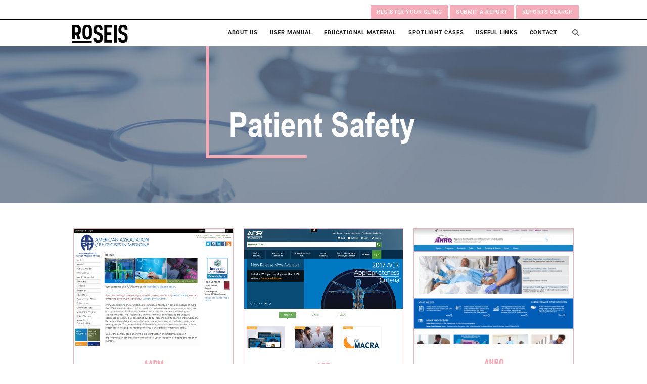

--- FILE ---
content_type: text/html; charset=UTF-8
request_url: https://roseis.estro.org/useful-links/
body_size: 16064
content:
<!DOCTYPE html>
<!--// OPEN HTML //-->
<html lang="en-GB" class="no-js">
    <head>
                <!--// SITE TITLE //-->
        <title>
            Useful Links | Radiation Oncology Safety Education Information System        </title>
        <!--// SITE META //-->
        <meta charset="UTF-8" />
        <!-- Mobile Specific Metas
        ================================================== -->
            <meta name="viewport" content="width=device-width, user-scalable=no, initial-scale=1.0, minimum-scale=1.0, maximum-scale=1.0">
            <meta name="format-detection" content="telephone=no">        <!--// PINGBACK & FAVICON //-->
        <link rel="pingback" href="https://roseis.estro.org/xmlrpc.php" />
        <link rel="shortcut icon" href="https://roseis.estro.org/wp-content/uploads/2017/11/favicon.ico" />        <!-- CSS
        ================================================== -->
        <!--[if lte IE 9]><link rel="stylesheet" type="text/css" href="https://roseis.estro.org/wp-content/themes/Gaea/css/ie.css" media="screen" /><![endif]-->
        <meta name='robots' content='max-image-preview:large' />
	<style>img:is([sizes="auto" i], [sizes^="auto," i]) { contain-intrinsic-size: 3000px 1500px }</style>
	<link rel='dns-prefetch' href='//fonts.googleapis.com' />
<link rel="alternate" type="application/rss+xml" title="Radiation Oncology Safety Education Information System &raquo; Feed" href="https://roseis.estro.org/feed/" />
<link rel="alternate" type="application/rss+xml" title="Radiation Oncology Safety Education Information System &raquo; Comments Feed" href="https://roseis.estro.org/comments/feed/" />
<script type="text/javascript">
/* <![CDATA[ */
window._wpemojiSettings = {"baseUrl":"https:\/\/s.w.org\/images\/core\/emoji\/16.0.1\/72x72\/","ext":".png","svgUrl":"https:\/\/s.w.org\/images\/core\/emoji\/16.0.1\/svg\/","svgExt":".svg","source":{"concatemoji":"https:\/\/roseis.estro.org\/wp-includes\/js\/wp-emoji-release.min.js?ver=6.8.3"}};
/*! This file is auto-generated */
!function(s,n){var o,i,e;function c(e){try{var t={supportTests:e,timestamp:(new Date).valueOf()};sessionStorage.setItem(o,JSON.stringify(t))}catch(e){}}function p(e,t,n){e.clearRect(0,0,e.canvas.width,e.canvas.height),e.fillText(t,0,0);var t=new Uint32Array(e.getImageData(0,0,e.canvas.width,e.canvas.height).data),a=(e.clearRect(0,0,e.canvas.width,e.canvas.height),e.fillText(n,0,0),new Uint32Array(e.getImageData(0,0,e.canvas.width,e.canvas.height).data));return t.every(function(e,t){return e===a[t]})}function u(e,t){e.clearRect(0,0,e.canvas.width,e.canvas.height),e.fillText(t,0,0);for(var n=e.getImageData(16,16,1,1),a=0;a<n.data.length;a++)if(0!==n.data[a])return!1;return!0}function f(e,t,n,a){switch(t){case"flag":return n(e,"\ud83c\udff3\ufe0f\u200d\u26a7\ufe0f","\ud83c\udff3\ufe0f\u200b\u26a7\ufe0f")?!1:!n(e,"\ud83c\udde8\ud83c\uddf6","\ud83c\udde8\u200b\ud83c\uddf6")&&!n(e,"\ud83c\udff4\udb40\udc67\udb40\udc62\udb40\udc65\udb40\udc6e\udb40\udc67\udb40\udc7f","\ud83c\udff4\u200b\udb40\udc67\u200b\udb40\udc62\u200b\udb40\udc65\u200b\udb40\udc6e\u200b\udb40\udc67\u200b\udb40\udc7f");case"emoji":return!a(e,"\ud83e\udedf")}return!1}function g(e,t,n,a){var r="undefined"!=typeof WorkerGlobalScope&&self instanceof WorkerGlobalScope?new OffscreenCanvas(300,150):s.createElement("canvas"),o=r.getContext("2d",{willReadFrequently:!0}),i=(o.textBaseline="top",o.font="600 32px Arial",{});return e.forEach(function(e){i[e]=t(o,e,n,a)}),i}function t(e){var t=s.createElement("script");t.src=e,t.defer=!0,s.head.appendChild(t)}"undefined"!=typeof Promise&&(o="wpEmojiSettingsSupports",i=["flag","emoji"],n.supports={everything:!0,everythingExceptFlag:!0},e=new Promise(function(e){s.addEventListener("DOMContentLoaded",e,{once:!0})}),new Promise(function(t){var n=function(){try{var e=JSON.parse(sessionStorage.getItem(o));if("object"==typeof e&&"number"==typeof e.timestamp&&(new Date).valueOf()<e.timestamp+604800&&"object"==typeof e.supportTests)return e.supportTests}catch(e){}return null}();if(!n){if("undefined"!=typeof Worker&&"undefined"!=typeof OffscreenCanvas&&"undefined"!=typeof URL&&URL.createObjectURL&&"undefined"!=typeof Blob)try{var e="postMessage("+g.toString()+"("+[JSON.stringify(i),f.toString(),p.toString(),u.toString()].join(",")+"));",a=new Blob([e],{type:"text/javascript"}),r=new Worker(URL.createObjectURL(a),{name:"wpTestEmojiSupports"});return void(r.onmessage=function(e){c(n=e.data),r.terminate(),t(n)})}catch(e){}c(n=g(i,f,p,u))}t(n)}).then(function(e){for(var t in e)n.supports[t]=e[t],n.supports.everything=n.supports.everything&&n.supports[t],"flag"!==t&&(n.supports.everythingExceptFlag=n.supports.everythingExceptFlag&&n.supports[t]);n.supports.everythingExceptFlag=n.supports.everythingExceptFlag&&!n.supports.flag,n.DOMReady=!1,n.readyCallback=function(){n.DOMReady=!0}}).then(function(){return e}).then(function(){var e;n.supports.everything||(n.readyCallback(),(e=n.source||{}).concatemoji?t(e.concatemoji):e.wpemoji&&e.twemoji&&(t(e.twemoji),t(e.wpemoji)))}))}((window,document),window._wpemojiSettings);
/* ]]> */
</script>
<link rel='stylesheet' id='jquery.prettyphoto-css' href='https://roseis.estro.org/wp-content/plugins/wp-video-lightbox/css/prettyPhoto.css?ver=6.8.3' type='text/css' media='all' />
<link rel='stylesheet' id='video-lightbox-css' href='https://roseis.estro.org/wp-content/plugins/wp-video-lightbox/wp-video-lightbox.css?ver=6.8.3' type='text/css' media='all' />
<style id='wp-emoji-styles-inline-css' type='text/css'>

	img.wp-smiley, img.emoji {
		display: inline !important;
		border: none !important;
		box-shadow: none !important;
		height: 1em !important;
		width: 1em !important;
		margin: 0 0.07em !important;
		vertical-align: -0.1em !important;
		background: none !important;
		padding: 0 !important;
	}
</style>
<style id='classic-theme-styles-inline-css' type='text/css'>
/*! This file is auto-generated */
.wp-block-button__link{color:#fff;background-color:#32373c;border-radius:9999px;box-shadow:none;text-decoration:none;padding:calc(.667em + 2px) calc(1.333em + 2px);font-size:1.125em}.wp-block-file__button{background:#32373c;color:#fff;text-decoration:none}
</style>
<style id='global-styles-inline-css' type='text/css'>
:root{--wp--preset--aspect-ratio--square: 1;--wp--preset--aspect-ratio--4-3: 4/3;--wp--preset--aspect-ratio--3-4: 3/4;--wp--preset--aspect-ratio--3-2: 3/2;--wp--preset--aspect-ratio--2-3: 2/3;--wp--preset--aspect-ratio--16-9: 16/9;--wp--preset--aspect-ratio--9-16: 9/16;--wp--preset--color--black: #000000;--wp--preset--color--cyan-bluish-gray: #abb8c3;--wp--preset--color--white: #ffffff;--wp--preset--color--pale-pink: #f78da7;--wp--preset--color--vivid-red: #cf2e2e;--wp--preset--color--luminous-vivid-orange: #ff6900;--wp--preset--color--luminous-vivid-amber: #fcb900;--wp--preset--color--light-green-cyan: #7bdcb5;--wp--preset--color--vivid-green-cyan: #00d084;--wp--preset--color--pale-cyan-blue: #8ed1fc;--wp--preset--color--vivid-cyan-blue: #0693e3;--wp--preset--color--vivid-purple: #9b51e0;--wp--preset--gradient--vivid-cyan-blue-to-vivid-purple: linear-gradient(135deg,rgba(6,147,227,1) 0%,rgb(155,81,224) 100%);--wp--preset--gradient--light-green-cyan-to-vivid-green-cyan: linear-gradient(135deg,rgb(122,220,180) 0%,rgb(0,208,130) 100%);--wp--preset--gradient--luminous-vivid-amber-to-luminous-vivid-orange: linear-gradient(135deg,rgba(252,185,0,1) 0%,rgba(255,105,0,1) 100%);--wp--preset--gradient--luminous-vivid-orange-to-vivid-red: linear-gradient(135deg,rgba(255,105,0,1) 0%,rgb(207,46,46) 100%);--wp--preset--gradient--very-light-gray-to-cyan-bluish-gray: linear-gradient(135deg,rgb(238,238,238) 0%,rgb(169,184,195) 100%);--wp--preset--gradient--cool-to-warm-spectrum: linear-gradient(135deg,rgb(74,234,220) 0%,rgb(151,120,209) 20%,rgb(207,42,186) 40%,rgb(238,44,130) 60%,rgb(251,105,98) 80%,rgb(254,248,76) 100%);--wp--preset--gradient--blush-light-purple: linear-gradient(135deg,rgb(255,206,236) 0%,rgb(152,150,240) 100%);--wp--preset--gradient--blush-bordeaux: linear-gradient(135deg,rgb(254,205,165) 0%,rgb(254,45,45) 50%,rgb(107,0,62) 100%);--wp--preset--gradient--luminous-dusk: linear-gradient(135deg,rgb(255,203,112) 0%,rgb(199,81,192) 50%,rgb(65,88,208) 100%);--wp--preset--gradient--pale-ocean: linear-gradient(135deg,rgb(255,245,203) 0%,rgb(182,227,212) 50%,rgb(51,167,181) 100%);--wp--preset--gradient--electric-grass: linear-gradient(135deg,rgb(202,248,128) 0%,rgb(113,206,126) 100%);--wp--preset--gradient--midnight: linear-gradient(135deg,rgb(2,3,129) 0%,rgb(40,116,252) 100%);--wp--preset--font-size--small: 13px;--wp--preset--font-size--medium: 20px;--wp--preset--font-size--large: 36px;--wp--preset--font-size--x-large: 42px;--wp--preset--spacing--20: 0.44rem;--wp--preset--spacing--30: 0.67rem;--wp--preset--spacing--40: 1rem;--wp--preset--spacing--50: 1.5rem;--wp--preset--spacing--60: 2.25rem;--wp--preset--spacing--70: 3.38rem;--wp--preset--spacing--80: 5.06rem;--wp--preset--shadow--natural: 6px 6px 9px rgba(0, 0, 0, 0.2);--wp--preset--shadow--deep: 12px 12px 50px rgba(0, 0, 0, 0.4);--wp--preset--shadow--sharp: 6px 6px 0px rgba(0, 0, 0, 0.2);--wp--preset--shadow--outlined: 6px 6px 0px -3px rgba(255, 255, 255, 1), 6px 6px rgba(0, 0, 0, 1);--wp--preset--shadow--crisp: 6px 6px 0px rgba(0, 0, 0, 1);}:where(.is-layout-flex){gap: 0.5em;}:where(.is-layout-grid){gap: 0.5em;}body .is-layout-flex{display: flex;}.is-layout-flex{flex-wrap: wrap;align-items: center;}.is-layout-flex > :is(*, div){margin: 0;}body .is-layout-grid{display: grid;}.is-layout-grid > :is(*, div){margin: 0;}:where(.wp-block-columns.is-layout-flex){gap: 2em;}:where(.wp-block-columns.is-layout-grid){gap: 2em;}:where(.wp-block-post-template.is-layout-flex){gap: 1.25em;}:where(.wp-block-post-template.is-layout-grid){gap: 1.25em;}.has-black-color{color: var(--wp--preset--color--black) !important;}.has-cyan-bluish-gray-color{color: var(--wp--preset--color--cyan-bluish-gray) !important;}.has-white-color{color: var(--wp--preset--color--white) !important;}.has-pale-pink-color{color: var(--wp--preset--color--pale-pink) !important;}.has-vivid-red-color{color: var(--wp--preset--color--vivid-red) !important;}.has-luminous-vivid-orange-color{color: var(--wp--preset--color--luminous-vivid-orange) !important;}.has-luminous-vivid-amber-color{color: var(--wp--preset--color--luminous-vivid-amber) !important;}.has-light-green-cyan-color{color: var(--wp--preset--color--light-green-cyan) !important;}.has-vivid-green-cyan-color{color: var(--wp--preset--color--vivid-green-cyan) !important;}.has-pale-cyan-blue-color{color: var(--wp--preset--color--pale-cyan-blue) !important;}.has-vivid-cyan-blue-color{color: var(--wp--preset--color--vivid-cyan-blue) !important;}.has-vivid-purple-color{color: var(--wp--preset--color--vivid-purple) !important;}.has-black-background-color{background-color: var(--wp--preset--color--black) !important;}.has-cyan-bluish-gray-background-color{background-color: var(--wp--preset--color--cyan-bluish-gray) !important;}.has-white-background-color{background-color: var(--wp--preset--color--white) !important;}.has-pale-pink-background-color{background-color: var(--wp--preset--color--pale-pink) !important;}.has-vivid-red-background-color{background-color: var(--wp--preset--color--vivid-red) !important;}.has-luminous-vivid-orange-background-color{background-color: var(--wp--preset--color--luminous-vivid-orange) !important;}.has-luminous-vivid-amber-background-color{background-color: var(--wp--preset--color--luminous-vivid-amber) !important;}.has-light-green-cyan-background-color{background-color: var(--wp--preset--color--light-green-cyan) !important;}.has-vivid-green-cyan-background-color{background-color: var(--wp--preset--color--vivid-green-cyan) !important;}.has-pale-cyan-blue-background-color{background-color: var(--wp--preset--color--pale-cyan-blue) !important;}.has-vivid-cyan-blue-background-color{background-color: var(--wp--preset--color--vivid-cyan-blue) !important;}.has-vivid-purple-background-color{background-color: var(--wp--preset--color--vivid-purple) !important;}.has-black-border-color{border-color: var(--wp--preset--color--black) !important;}.has-cyan-bluish-gray-border-color{border-color: var(--wp--preset--color--cyan-bluish-gray) !important;}.has-white-border-color{border-color: var(--wp--preset--color--white) !important;}.has-pale-pink-border-color{border-color: var(--wp--preset--color--pale-pink) !important;}.has-vivid-red-border-color{border-color: var(--wp--preset--color--vivid-red) !important;}.has-luminous-vivid-orange-border-color{border-color: var(--wp--preset--color--luminous-vivid-orange) !important;}.has-luminous-vivid-amber-border-color{border-color: var(--wp--preset--color--luminous-vivid-amber) !important;}.has-light-green-cyan-border-color{border-color: var(--wp--preset--color--light-green-cyan) !important;}.has-vivid-green-cyan-border-color{border-color: var(--wp--preset--color--vivid-green-cyan) !important;}.has-pale-cyan-blue-border-color{border-color: var(--wp--preset--color--pale-cyan-blue) !important;}.has-vivid-cyan-blue-border-color{border-color: var(--wp--preset--color--vivid-cyan-blue) !important;}.has-vivid-purple-border-color{border-color: var(--wp--preset--color--vivid-purple) !important;}.has-vivid-cyan-blue-to-vivid-purple-gradient-background{background: var(--wp--preset--gradient--vivid-cyan-blue-to-vivid-purple) !important;}.has-light-green-cyan-to-vivid-green-cyan-gradient-background{background: var(--wp--preset--gradient--light-green-cyan-to-vivid-green-cyan) !important;}.has-luminous-vivid-amber-to-luminous-vivid-orange-gradient-background{background: var(--wp--preset--gradient--luminous-vivid-amber-to-luminous-vivid-orange) !important;}.has-luminous-vivid-orange-to-vivid-red-gradient-background{background: var(--wp--preset--gradient--luminous-vivid-orange-to-vivid-red) !important;}.has-very-light-gray-to-cyan-bluish-gray-gradient-background{background: var(--wp--preset--gradient--very-light-gray-to-cyan-bluish-gray) !important;}.has-cool-to-warm-spectrum-gradient-background{background: var(--wp--preset--gradient--cool-to-warm-spectrum) !important;}.has-blush-light-purple-gradient-background{background: var(--wp--preset--gradient--blush-light-purple) !important;}.has-blush-bordeaux-gradient-background{background: var(--wp--preset--gradient--blush-bordeaux) !important;}.has-luminous-dusk-gradient-background{background: var(--wp--preset--gradient--luminous-dusk) !important;}.has-pale-ocean-gradient-background{background: var(--wp--preset--gradient--pale-ocean) !important;}.has-electric-grass-gradient-background{background: var(--wp--preset--gradient--electric-grass) !important;}.has-midnight-gradient-background{background: var(--wp--preset--gradient--midnight) !important;}.has-small-font-size{font-size: var(--wp--preset--font-size--small) !important;}.has-medium-font-size{font-size: var(--wp--preset--font-size--medium) !important;}.has-large-font-size{font-size: var(--wp--preset--font-size--large) !important;}.has-x-large-font-size{font-size: var(--wp--preset--font-size--x-large) !important;}
:where(.wp-block-post-template.is-layout-flex){gap: 1.25em;}:where(.wp-block-post-template.is-layout-grid){gap: 1.25em;}
:where(.wp-block-columns.is-layout-flex){gap: 2em;}:where(.wp-block-columns.is-layout-grid){gap: 2em;}
:root :where(.wp-block-pullquote){font-size: 1.5em;line-height: 1.6;}
</style>
<link rel='stylesheet' id='mf_webfonts_3759765-css' href='https://roseis.estro.org/wp-content/plugins/MyFontsWebfontsKit/MyFontsWebfontsKit.css?ver=6.8.3' type='text/css' media='all' />
<link rel='stylesheet' id='contact-form-7-css' href='https://roseis.estro.org/wp-content/plugins/contact-form-7/includes/css/styles.css?ver=6.1' type='text/css' media='all' />
<link rel='stylesheet' id='sm-style-css' href='https://roseis.estro.org/wp-content/plugins/simple-masonry-layout_bak/assets/css/sm-style.css?ver=6.8.3' type='text/css' media='all' />
<link rel='stylesheet' id='darkbox-style-css' href='https://roseis.estro.org/wp-content/plugins/simple-masonry-layout_bak/assets/css/darkbox.css?ver=6.8.3' type='text/css' media='all' />
<link rel='stylesheet' id='font-awesome-css' href='https://roseis.estro.org/wp-content/plugins/elementor/assets/lib/font-awesome/css/font-awesome.min.css?ver=4.7.0' type='text/css' media='all' />
<link rel='stylesheet' id='elementor-frontend-css' href='https://roseis.estro.org/wp-content/plugins/elementor/assets/css/frontend.min.css?ver=3.30.3' type='text/css' media='all' />
<link rel='stylesheet' id='elementor-post-1882-css' href='https://roseis.estro.org/wp-content/uploads/elementor/css/post-1882.css?ver=1763021624' type='text/css' media='all' />
<link rel='stylesheet' id='widget-image-box-css' href='https://roseis.estro.org/wp-content/plugins/elementor/assets/css/widget-image-box.min.css?ver=3.30.3' type='text/css' media='all' />
<link rel='stylesheet' id='elementor-post-1309-css' href='https://roseis.estro.org/wp-content/uploads/elementor/css/post-1309.css?ver=1763022796' type='text/css' media='all' />
<link rel='stylesheet' id='imic_bootstrap-css' href='https://roseis.estro.org/wp-content/themes/Gaea/css/bootstrap.css' type='text/css' media='all' />
<link rel='stylesheet' id='imic_bootstrap_theme-css' href='https://roseis.estro.org/wp-content/themes/Gaea/css/bootstrap-theme.css' type='text/css' media='all' />
<link rel='stylesheet' id='imic_main-css' href='https://roseis.estro.org/wp-content/themes/Gaea/style.css' type='text/css' media='all' />
<link rel='stylesheet' id='imic_prettyPhoto-css' href='https://roseis.estro.org/wp-content/themes/Gaea/vendor/prettyphoto/css/prettyPhoto.css' type='text/css' media='all' />
<link rel='stylesheet' id='imic_magnific_popup-css' href='https://roseis.estro.org/wp-content/themes/Gaea/vendor/magnific-popup/magnific-popup.css' type='text/css' media='all' />
<link rel='stylesheet' id='redux-google-fonts-css' href='https://fonts.googleapis.com/css?family=Open+Sans%3A400&#038;subset=latin-ext&#038;ver=1752039212' type='text/css' media='all' />
<link rel='stylesheet' id='elementor-gf-local-roboto-css' href='https://roseis.estro.org/wp-content/uploads/elementor/google-fonts/css/roboto.css?ver=1747998459' type='text/css' media='all' />
<link rel='stylesheet' id='elementor-gf-local-robotoslab-css' href='https://roseis.estro.org/wp-content/uploads/elementor/google-fonts/css/robotoslab.css?ver=1747998462' type='text/css' media='all' />
<script type="text/javascript" src="https://roseis.estro.org/wp-includes/js/jquery/jquery.min.js?ver=3.7.1" id="jquery-core-js"></script>
<script type="text/javascript" src="https://roseis.estro.org/wp-includes/js/jquery/jquery-migrate.min.js?ver=3.4.1" id="jquery-migrate-js"></script>
<script type="text/javascript" id="ajax-login-script-js-extra">
/* <![CDATA[ */
var ajax_login_object = {"ajaxurl":"https:\/\/roseis.estro.org\/wp-admin\/admin-ajax.php","loadingmessage":"Sending user info, please wait..."};
/* ]]> */
</script>
<script type="text/javascript" src="https://roseis.estro.org/wp-content/themes/Gaea/js/ajax-login-script.js?ver=6.8.3" id="ajax-login-script-js"></script>
<script type="text/javascript" src="https://roseis.estro.org/wp-content/plugins/wp-video-lightbox/js/jquery.prettyPhoto.js?ver=3.1.6" id="jquery.prettyphoto-js"></script>
<script type="text/javascript" id="video-lightbox-js-extra">
/* <![CDATA[ */
var vlpp_vars = {"prettyPhoto_rel":"wp-video-lightbox","animation_speed":"fast","slideshow":"5000","autoplay_slideshow":"false","opacity":"0.80","show_title":"true","allow_resize":"true","allow_expand":"true","default_width":"960","default_height":"540","counter_separator_label":"\/","theme":"pp_default","horizontal_padding":"20","hideflash":"false","wmode":"opaque","autoplay":"true","modal":"false","deeplinking":"false","overlay_gallery":"true","overlay_gallery_max":"30","keyboard_shortcuts":"true","ie6_fallback":"true"};
/* ]]> */
</script>
<script type="text/javascript" src="https://roseis.estro.org/wp-content/plugins/wp-video-lightbox/js/video-lightbox.js?ver=3.1.6" id="video-lightbox-js"></script>
<script type="text/javascript" src="https://roseis.estro.org/wp-content/plugins/simple-masonry-layout_bak/assets/js/modernizr.custom.js?ver=6.8.3" id="modernizr-script-js"></script>
<script type="text/javascript" src="https://roseis.estro.org/wp-content/themes/Gaea/vendor/fullcalendar/lib/moment.min.js?ver=6.8.3" id="imic_calender_updated-js"></script>
<script type="text/javascript" src="https://roseis.estro.org/wp-content/themes/Gaea/js/modernizr.js?ver=6.8.3" id="imic_jquery_modernizr-js"></script>
<link rel="https://api.w.org/" href="https://roseis.estro.org/wp-json/" /><link rel="alternate" title="JSON" type="application/json" href="https://roseis.estro.org/wp-json/wp/v2/pages/1309" /><link rel="EditURI" type="application/rsd+xml" title="RSD" href="https://roseis.estro.org/xmlrpc.php?rsd" />
<meta name="generator" content="WordPress 6.8.3" />
<link rel="canonical" href="https://roseis.estro.org/useful-links/" />
<link rel='shortlink' href='https://roseis.estro.org/?p=1309' />
<link rel="alternate" title="oEmbed (JSON)" type="application/json+oembed" href="https://roseis.estro.org/wp-json/oembed/1.0/embed?url=https%3A%2F%2Froseis.estro.org%2Fuseful-links%2F" />
<link rel="alternate" title="oEmbed (XML)" type="text/xml+oembed" href="https://roseis.estro.org/wp-json/oembed/1.0/embed?url=https%3A%2F%2Froseis.estro.org%2Fuseful-links%2F&#038;format=xml" />
<script>
            WP_VIDEO_LIGHTBOX_VERSION="1.9.12";
            WP_VID_LIGHTBOX_URL="https://roseis.estro.org/wp-content/plugins/wp-video-lightbox";
                        function wpvl_paramReplace(name, string, value) {
                // Find the param with regex
                // Grab the first character in the returned string (should be ? or &)
                // Replace our href string with our new value, passing on the name and delimeter

                var re = new RegExp("[\?&]" + name + "=([^&#]*)");
                var matches = re.exec(string);
                var newString;

                if (matches === null) {
                    // if there are no params, append the parameter
                    newString = string + '?' + name + '=' + value;
                } else {
                    var delimeter = matches[0].charAt(0);
                    newString = string.replace(re, delimeter + name + "=" + value);
                }
                return newString;
            }
            </script><script>                                            </script><style type="text/css">
.text-primary, .btn-primary .badge, .btn-link,a.list-group-item.active > .badge,.nav-pills > .active > a > .badge, p.drop-caps:first-child:first-letter, .accent-color, .main-navigation > ul > li > a:hover, .posts-listing .post-time, h3.title .title-border i, .upcoming-events .event-cats a:hover, .nav-np .next:hover, .nav-np .prev:hover, .basic-link, .pagination > li > a:hover,.pagination > li > span:hover,.pagination > li > a:focus,.pagination > li > span:focus, .staff-item .meta-data, .woocommerce div.product span.price, .woocommerce div.product p.price, .woocommerce #content div.product span.price, .woocommerce #content div.product p.price, .woocommerce-page div.product span.price, .woocommerce-page div.product p.price, .woocommerce-page #content div.product span.price, .woocommerce-page #content div.product p.price, .woocommerce ul.products li.product .price, .woocommerce-page ul.products li.product .price, .event-ticket h4, .event-ticket .ticket-ico{
	color:#f5aeb9;
}
a:hover{
	color:#f5aeb9;
}
.basic-link:hover{
	opacity:.9
}
p.demo_store, .woocommerce a.button.alt, .woocommerce button.button.alt, .woocommerce input.button.alt, .woocommerce #respond input#submit.alt, .woocommerce #content input.button.alt, .woocommerce-page a.button.alt, .woocommerce-page button.button.alt, .woocommerce-page input.button.alt, .woocommerce-page #respond input#submit.alt, .woocommerce-page #content input.button.alt, .woocommerce span.onsale, .woocommerce-page span.onsale, .wpcf7-form .wpcf7-submit, .woocommerce .widget_price_filter .ui-slider .ui-slider-handle, .woocommerce-page .widget_price_filter .ui-slider .ui-slider-handle, .woocommerce .widget_layered_nav ul li.chosen a, .woocommerce-page .widget_layered_nav ul li.chosen a{ background: #f5aeb9; }
p.drop-caps.secondary:first-child:first-letter, .accent-bg, .fa.accent-color, .btn-primary,
.btn-primary.disabled,
.btn-primary[disabled],
fieldset[disabled] .btn-primary,
.btn-primary.disabled:hover,
.btn-primary[disabled]:hover,
fieldset[disabled] .btn-primary:hover,
.btn-primary.disabled:focus,
.btn-primary[disabled]:focus,
fieldset[disabled] .btn-primary:focus,
.btn-primary.disabled:active,
.btn-primary[disabled]:active,
fieldset[disabled] .btn-primary:active,
.btn-primary.disabled.active,
.btn-primary[disabled].active,
fieldset[disabled] .btn-primary.active,
.dropdown-menu > .active > a,
.dropdown-menu > .active > a:hover,
.dropdown-menu > .active > a:focus,
.nav-pills > li.active > a,
.nav-pills > li.active > a:hover,
.nav-pills > li.active > a:focus,
.pagination > .active > a,
.pagination > .active > span,
.pagination > .active > a:hover,
.pagination > .active > span:hover,
.pagination > .active > a:focus,
.pagination > .active > span:focus,
.label-primary,
.progress-bar-primary,
a.list-group-item.active,
a.list-group-item.active:hover,
a.list-group-item.active:focus, .accordion-heading .accordion-toggle.active, .accordion-heading:hover .accordion-toggle.active, .accordion-heading:hover .accordion-toggle.inactive,
.panel-primary > .panel-heading, .carousel-indicators .active, .flex-control-nav a:hover, .flex-control-nav a.flex-active, .media-box .media-box-wrapper, .top-menu li a, .upcoming-events .event-date, .media-box .zoom, .media-box .expand, .project-overlay .project-cat, .flexslider .flex-prev:hover, .flexslider .flex-next:hover, .events-listing .upcoming-events li:hover .event-details-btn:hover, .single-event-info .icon-s, .event-register-block:hover, .fc-events, .projects-grid .project-cat, .tagcloud a:hover, .main-navigation > ul > li ul{
  background-color: #f5aeb9;
}
.btn-primary:hover,
.btn-primary:focus,
.btn-primary:active,
.btn-primary.active,
.open .dropdown-toggle.btn-primary, .top-menu li a:hover, .woocommerce a.button.alt:hover, .woocommerce button.button.alt:hover, .woocommerce input.button.alt:hover, .woocommerce #respond input#submit.alt:hover, .woocommerce #content input.button.alt:hover, .woocommerce-page a.button.alt:hover, .woocommerce-page button.button.alt:hover, .woocommerce-page input.button.alt:hover, .woocommerce-page #respond input#submit.alt:hover, .woocommerce-page #content input.button.alt:hover, .woocommerce a.button.alt:active, .woocommerce button.button.alt:active, .woocommerce input.button.alt:active, .woocommerce #respond input#submit.alt:active, .woocommerce #content input.button.alt:active, .woocommerce-page a.button.alt:active, .woocommerce-page button.button.alt:active, .woocommerce-page input.button.alt:active, .woocommerce-page #respond input#submit.alt:active, .woocommerce-page #content input.button.alt:active, .wpcf7-form .wpcf7-submit{
  background: #f5aeb9;
  opacity:.9
}
.nav .open > a,
.nav .open > a:hover,
.nav .open > a:focus,
.pagination > .active > a,
.pagination > .active > span,
.pagination > .active > a:hover,
.pagination > .active > span:hover,
.pagination > .active > a:focus,
.pagination > .active > span:focus,
a.thumbnail:hover,
a.thumbnail:focus,
a.thumbnail.active,
a.list-group-item.active,
a.list-group-item.active:hover,
a.list-group-item.active:focus,
.panel-primary,
.panel-primary > .panel-heading, .event-ticket-left .ticket-handle{
	border-color:#f5aeb9;
}
.panel-primary > .panel-heading + .panel-collapse .panel-body, .main-navigation > ul > li ul, #featured-events ul.slides{
	border-top-color:#f5aeb9;
}
.panel-primary > .panel-footer + .panel-collapse .panel-body, .nav-tabs li a:ui-tabs-active, .nav-tabs li.ui-tabs-active a, .nav-tabs > li.ui-tabs-active > a:hover, .nav-tabs > li.ui-tabs-active > a:focus, .title .title-border, .hero-slider, .page-header{
	border-bottom-color:#f5aeb9;
}
blockquote{
	border-left-color:#f5aeb9;
}
.main-navigation > ul > li ul:before, .main-navigation > ul > li.megamenu > ul:before{
	border-bottom-color:#f5aeb9;
}
.main-navigation > ul > li ul li ul:before{
	border-right-color:#f5aeb9;
}
.share-buttons.share-buttons-tc > li > a{
  background:#f5aeb9;
}
/* SECONDARY COLOR */
.secondary-color, .top-header .social-links a:hover, h3.block-title{
	color:#334866;
}
.secondary-color-bg, .top-menu li.secondary a, .featured-projects, hr.sm, .flexslider .flex-prev, .flexslider .flex-next, .events-listing .upcoming-events li:hover .event-details-btn, .single-event-info .time, .event-single-venue > span:first-child, .tagcloud a, .staff-volunteers, .accordion-heading:hover .accordion-toggle, .widget_twitter_feeds li span.date, .woocommerce .woocommerce-info:before, .woocommerce-page .woocommerce-info:before, .woocommerce .woocommerce-message:before, .woocommerce-page .woocommerce-message:before, .ticket-cost{
	background-color:#334866;
}
.page-header{
	background-color:#334866;
}
.top-menu li.secondary a:hover, .secondary-color-bg:hover{
	background-color:#334866;
	opacity:.9;
}
.event-register-block{
	border-color:#334866;
}
/*========== User Custom CSS Styles ==========*/
                        #header{
margin: 0 auto;
}
/*
.page-header h2 {
    font-family:'Roboto', sans-serif;
    font-weight: 500;
    font-size: 26px;
    text-transform: uppercase;
    padding-right: 20px;
}
*/
.page-header {border: none;}
.page-header h2 {display: none;}
.top-header {background-color: #ffffff;}
.lower-header {border-top: 3px #000000 solid;}

.lead-block {
    background: #fafafa;
    padding-top: 15px;
    padding-bottom: 20px;
}

h1.logo {
    font-size: 30px;
    padding-top:0;
}

h1, h2, h3, h4, h5 { 
        	font-family: FFDINWebProCondensedMedium !important;
        	font-weight: normal;
        	font-style: normal;
        }
h1{font-size:40px;}
h2{font-size:30px;}
h2 small{font-size:45%}
h3{font-size:21px;}
h3.block-title{font-size:16px;}
h4{font-size:14px;}
h5{font-size:14px;}
h6{font-size:12px;}

.top-custom-text{
    margin-left:20px;
    color: #bbb;
    font-size: 8px;
    line-height: 25px;
    font-family: 'Roboto', sans-serif;
    padding-top: 0;
}

sticky-wrapper{height:50px !important;}

.main-navigation > ul > li > a{
    line-height:50px;
    color: #222;
}

#menu-toggle {
  margin-top: 12px;
}
/*
.smallcenter {
    text-shadow: -0.025em 0.025em 0 darkslategray;
}
*/

.staff-volunteers {
  padding: 25px;
  color: #fff;
  margin: 30px 0 20px 0;
}
.staff-volunteers h4 {
  color: PaleTurquoise;
}
.textwidget .btn-primary {
    background-color: #66d0e8;
    margin-top: 30px;
    padding: 25px 12px;
    border-radius: 5px;
    color: #444;
    font-family: 'Roboto', sans-serif;
    font-size: 1.5em;
    letter-spacing: -1px;
}

.nav-tabs {
    float: none;
    margin-top: 15px;
}
.nav-tabs > li {
    font-family: FFDINWebProCondensedBold;
    font-weight: normal;
    font-style: normal;
    font-size: 18px;
    text-transform: none;
}
.nav-tabs > li > a {
    border: none;
    background: none;
    color: #555;
    padding: 0px 45px 7px 45px;
}
.nav-tabs > li.active > a, .nav-tabs > li.active > a:hover, .nav-tabs > li.active > a:focus {
    background-color: #fff;
    color: #000;
    border-right: 3px solid #000;
    border-bottom: 3px solid #000;
}
.nav-tabs > li > a:hover {
    border: none;
    background: none;
    color: #f5aeb9;
}
.tab-content {
    padding-top: 35px;
}

.home .latest-posts h3 .title-border {
  padding-top: 15px;
  padding-bottom: 10px;
}
.toblog {
    margin-bottom: 20px;
}
#admin-link {
    color: #2b416b;
    transition: color ease 2s;
}
#admin-link:hover {color: #6d94df;}

#back-to-top{
    background: rgba(245, 174, 185, 0.9);
    color: #111;
}
.useful-links {
    display: flex;
    flex-direction: row;
    flex-wrap: wrap; 
    justify-content: center; 
    width: 75%; 
    margin: 70px auto;
}
.useful-links button {
  -webkit-border-radius: 4;
  -moz-border-radius: 4;
  border-radius: 25px;
  font-family: Arial;
  color: #555555;
  font-size: 15px;
  background: aliceblue;
  margin: 11px;
  padding: 7px 40px 7px 40px;
  border: solid #cccccc 1px;
  text-decoration: none;
}

.useful-links button:hover {
  background: cornsilk;
  text-decoration: none;
}

.wpcf7-form .wpcf7-textarea {
    min-height: 180px;
}

#resources1 > ul > li {padding: 10px;}

.width250px {
    width: 250px;
    float: right;
    border: none;
}

dd {padding-bottom: 20px;}

.sm-grid-boxes-link {padding: 10px 0 20px;}

.wpcf7-submit {margin-top: 15px;}

.main-navigation > ul > li ul {top:45px;}

@media only screen and (max-width: 1340px) {
.page-header {height: 180px !important}
}

@media only screen and (max-width: 991px) {
.page-header {height: 130px !important}
.header-v2 .lower-header, .header-v1 .lower-header {
  padding-bottom: 0;
    }
.nvisible {
    display: none;
}
}

@media (min-width: 768px) {
.col-sm-6 {
    padding-right: 30px;
}
}

/*About Us - Team Padding*/
.content.sptp-square {  
    min-height: 300px !important;
}
.sptp-member-desc{
    white-space: normal !important;
    word-break: keep-all  !important;
    text-align: justify !important;
}                    </style>
<meta name="generator" content="Elementor 3.30.3; features: e_font_icon_svg, additional_custom_breakpoints, e_element_cache; settings: css_print_method-external, google_font-enabled, font_display-swap">
			<style>
				.e-con.e-parent:nth-of-type(n+4):not(.e-lazyloaded):not(.e-no-lazyload),
				.e-con.e-parent:nth-of-type(n+4):not(.e-lazyloaded):not(.e-no-lazyload) * {
					background-image: none !important;
				}
				@media screen and (max-height: 1024px) {
					.e-con.e-parent:nth-of-type(n+3):not(.e-lazyloaded):not(.e-no-lazyload),
					.e-con.e-parent:nth-of-type(n+3):not(.e-lazyloaded):not(.e-no-lazyload) * {
						background-image: none !important;
					}
				}
				@media screen and (max-height: 640px) {
					.e-con.e-parent:nth-of-type(n+2):not(.e-lazyloaded):not(.e-no-lazyload),
					.e-con.e-parent:nth-of-type(n+2):not(.e-lazyloaded):not(.e-no-lazyload) * {
						background-image: none !important;
					}
				}
			</style>
			<style type='text/css'>.site-title {font-family:'FFDINWebProCondensedMedium';} .site-description {font-family:'FFDINWebProCondensedMedium';} .entry-title {font-family:'FFDINWebProCondensedMedium';} </style>		<style type="text/css" id="wp-custom-css">
			/*Remove page title from header banner*/
.page-header>.container{
	display: none;
}
.page-header {
    height: 310px!important;
}
@media screen and (min-width: 310px) and (max-width: 767px) {
	.page-header{
		height: 100%!important;
		background-size: cover;
    background-position:center;
	}
}
/* @media screen and (min-width: 768px) and (max-width: 2200px) {
	.page-header{
		background-size: cover;
    background-position:bottom center !important;
	}
} */
@media screen and (min-width: 310px) and (max-width: 600px) {
	.page-id-987 .page-header{
		background-image:url(https://roseis.estro.org/wp-content/uploads/2025/07/Publications-Lectures-Mobile.jpg)!important;
	}
}		</style>
		<style type="text/css" title="dynamic-css" class="options-output">body{font-family:Open Sans,Arial, Helvetica, sans-serif;font-weight:400;font-style:normal;}h4{font-weight:400;font-style:normal;}.main-navigation > ul > li, .top-menu li, .site-bottom-footer{font-weight:700;font-style:normal;}.btn, .event-register-block, .woocommerce a.button, .woocommerce button.button, .woocommerce input.button, .woocommerce #respond input#submit, .woocommerce #content input.button, .woocommerce-page a.button, .woocommerce-page button.button, .woocommerce-page input.button, .woocommerce-page #respond input#submit, .woocommerce-page #content input.button, .widget input[type="button"], .widget input[type="reset"], .widget input[type="submit"], .wpcf7-form .wpcf7-submit{font-family:Open Sans,Arial, Helvetica, sans-serif;font-weight:400;font-style:normal;}h4{line-height:26px;font-size:20px;}h5{line-height:26px;font-size:24px;}h6{line-height:18px;font-size:12px;}.site-top-footer{background-color:#334866;}.site-bottom-footer{background-color:#334866;}.site-bottom-footer{border-top:0px solid #334866;}.site-bottom-footer, .site-bottom-footer p{color:#b7b7b7;}</style>    </head>
    <!--// CLOSE HEAD //-->
        <body class="wp-singular page-template-default page page-id-1309 wp-theme-Gaea elementor-default elementor-kit-1882 elementor-page elementor-page-1309">
        <!--[if lt IE 7]>
	<p class="chromeframe">You are using an outdated browser. <a href="http://browsehappy.com/">Upgrade your browser today</a> or <a href="http://www.google.com/chromeframe/?redirect=true">install Google Chrome Frame</a> to better experience this site.</p>
<![endif]-->
<div class="body header-v2"> 
	<!-- Start Site Header -->
    	<header class="site-header">
    	    	<div class="top-header hidden-xs">
        	<div class="container">
            <div class="row">
            <div class="col-md-3">
            <div class="top-custom-text"></div></div><div class="col-md-9"><ul id="menu-top-menu" class="top-menu"><li id="menu-item-1008" class="menu-item menu-item-type-post_type menu-item-object-page menu-item-1008"><a href="https://roseis.estro.org/register-your-clinic/">Register your clinic</a></li>
<li id="menu-item-1210" class="menu-item menu-item-type-custom menu-item-object-custom menu-item-1210"><a href="https://roseisapp.estro.org/#/createIncidents">Submit a Report</a></li>
<li id="menu-item-1222" class="menu-item menu-item-type-custom menu-item-object-custom menu-item-1222"><a href="https://roseisapp.estro.org/#/incidents">Reports search</a></li>
</ul><ul class="social-links social-links-lighter"></ul></div>                </div>
           	</div>
       	</div>
                            	<div class="lower-header">
        	<div class="container for-navi">
                <h1 class="logo">
                    <a href="https://roseis.estro.org" title="Radiation Oncology Safety Education Information System" class="default-logo"><img src="https://roseis.estro.org/wp-content/uploads/2019/05/ROSEIS-logo_web3.png" alt="Logo"></a>                            <a href="https://roseis.estro.org" title="Radiation Oncology Safety Education Information System" class="retina-logo"><img src="https://roseis.estro.org/wp-content/uploads/2019/05/ROSEIS-logo_web3.png" alt="Logo"></a>                </h1>
                <div class="search-module hidden-xs">
                	<a href="#" class="search-module-trigger"><i class="fa fa-search"></i></a>
                    <div class="search-module-opened">
                    	 <form method="get" id="searchform" action="https://roseis.estro.org//">
                        	<div class="input-group input-group-sm">
                        		<input type="text" name="s" id="s" class="form-control">
                            	<span class="input-group-btn"><button name ="submit" type="submit" class="btn btn-primary"><i class="fa fa-search"></i></button></span>
                       		</div>
                        </form>
                    </div>
                </div>                              	                	<!-- Main Navigation -->
                    <nav class="main-navigation">
                        <ul id="menu-main-menu" class="sf-menu"><li  class="menu-item-1473 menu-item menu-item-type-post_type menu-item-object-page "><a href="https://roseis.estro.org/team/">About Us<span class="nav-line"></span></a><li  class="menu-item-1583 menu-item menu-item-type-custom menu-item-object-custom "><a href="https://roseis.estro.org/wp-content/uploads/2025/07/ROSEIS-User-Manual-220725.pdf">User Manual<span class="nav-line"></span></a><li  class="menu-item-1004 menu-item menu-item-type-post_type menu-item-object-page "><a href="https://roseis.estro.org/rosis-educational/">Educational Material<span class="nav-line"></span></a><li  class="menu-item-1003 menu-item menu-item-type-post_type menu-item-object-page "><a href="https://roseis.estro.org/spotlight-cases/">Spotlight Cases<span class="nav-line"></span></a><li  class="menu-item-1311 menu-item menu-item-type-post_type menu-item-object-page current-menu-item page_item page-item-1309 current_page_item "><a href="https://roseis.estro.org/useful-links/">Useful Links<span class="nav-line"></span></a><li  class="menu-item-1304 menu-item menu-item-type-post_type menu-item-object-page "><a href="https://roseis.estro.org/contact/">Contact<span class="nav-line"></span></a></ul>                    </nav>
                    <a href="#" class="visible-sm visible-xs" id="menu-toggle"><i class="fa fa-bars"></i></a>
                            </div>
        </div>
                	</header>
	<!-- End Site Header --><div class="page-header" style="background-image:url(https://roseis.estro.org/wp-content/uploads/2025/07/Patient-Safety-T2.jpg)">
    	<div class="container">
        	<div class="row">
            
            	<div class="col-md-6 col-sm-6 hidden-xs">
                          			<ol class="breadcrumb">
            			<!-- Breadcrumb NavXT 7.4.1 -->
<span property="itemListElement" typeof="ListItem"><span property="name">Useful Links</span><meta property="position" content="1"></span>          			</ol>            	</div>
            	<div class="col-md-6 col-sm-6 col-xs-12">
    				<h2>Useful Links</h2>
                </div>
           	</div>
        </div>
    </div>
<style type="text/css">
.page-header{
	height:230px;
}</style>
    <!-- End Page Header -->
<div class="main" role="main">
	<div id="content" class="content full">
    <div class ="container"><div class="row"><div class ="col-md-12">		<div data-elementor-type="wp-page" data-elementor-id="1309" class="elementor elementor-1309">
				<div class="elementor-element elementor-element-2630392 e-grid e-con-boxed e-con e-parent" data-id="2630392" data-element_type="container">
					<div class="e-con-inner">
				<div class="elementor-element elementor-element-3ce466e elementor-position-top elementor-widget elementor-widget-image-box" data-id="3ce466e" data-element_type="widget" data-widget_type="image-box.default">
				<div class="elementor-widget-container">
					<div class="elementor-image-box-wrapper"><figure class="elementor-image-box-img"><a href="https://site.aapm.org/" target="_blank" tabindex="-1"><img fetchpriority="high" decoding="async" width="926" height="678" src="https://roseis.estro.org/wp-content/uploads/2017/12/aapm.png" class="attachment-full size-full wp-image-1504" alt="AAPM" srcset="https://roseis.estro.org/wp-content/uploads/2017/12/aapm.png 926w, https://roseis.estro.org/wp-content/uploads/2017/12/aapm-640x469.png 640w, https://roseis.estro.org/wp-content/uploads/2017/12/aapm-768x562.png 768w" sizes="(max-width: 926px) 100vw, 926px" /></a></figure><div class="elementor-image-box-content"><h3 class="elementor-image-box-title"><a href="https://site.aapm.org/" target="_blank">AAPM</a></h3><p class="elementor-image-box-description">American Association of Physicists in Medicine</p></div></div>				</div>
				</div>
				<div class="elementor-element elementor-element-8f0cad1 elementor-position-top elementor-widget elementor-widget-image-box" data-id="8f0cad1" data-element_type="widget" data-widget_type="image-box.default">
				<div class="elementor-widget-container">
					<div class="elementor-image-box-wrapper"><figure class="elementor-image-box-img"><a href="https://www.acr.org/" target="_blank" tabindex="-1"><img decoding="async" width="1226" height="919" src="https://roseis.estro.org/wp-content/uploads/2017/12/acr.png" class="attachment-full size-full wp-image-1503" alt="ACR" srcset="https://roseis.estro.org/wp-content/uploads/2017/12/acr.png 1226w, https://roseis.estro.org/wp-content/uploads/2017/12/acr-640x480.png 640w, https://roseis.estro.org/wp-content/uploads/2017/12/acr-768x576.png 768w, https://roseis.estro.org/wp-content/uploads/2017/12/acr-1024x768.png 1024w, https://roseis.estro.org/wp-content/uploads/2017/12/acr-958x718.png 958w, https://roseis.estro.org/wp-content/uploads/2017/12/acr-800x600.png 800w" sizes="(max-width: 1226px) 100vw, 1226px" /></a></figure><div class="elementor-image-box-content"><h3 class="elementor-image-box-title"><a href="https://www.acr.org/" target="_blank">ACR</a></h3><p class="elementor-image-box-description">American College of Radiology</p></div></div>				</div>
				</div>
				<div class="elementor-element elementor-element-6f9d9d5 elementor-position-top elementor-widget elementor-widget-image-box" data-id="6f9d9d5" data-element_type="widget" data-widget_type="image-box.default">
				<div class="elementor-widget-container">
					<div class="elementor-image-box-wrapper"><figure class="elementor-image-box-img"><a href="https://www.ahrq.gov/" target="_blank" tabindex="-1"><img decoding="async" width="1311" height="947" src="https://roseis.estro.org/wp-content/uploads/2017/12/ahrq.png" class="attachment-full size-full wp-image-1502" alt="AHRQ" srcset="https://roseis.estro.org/wp-content/uploads/2017/12/ahrq.png 1311w, https://roseis.estro.org/wp-content/uploads/2017/12/ahrq-640x462.png 640w, https://roseis.estro.org/wp-content/uploads/2017/12/ahrq-1280x925.png 1280w, https://roseis.estro.org/wp-content/uploads/2017/12/ahrq-768x555.png 768w, https://roseis.estro.org/wp-content/uploads/2017/12/ahrq-958x692.png 958w, https://roseis.estro.org/wp-content/uploads/2017/12/ahrq-1024x740.png 1024w" sizes="(max-width: 1311px) 100vw, 1311px" /></a></figure><div class="elementor-image-box-content"><h3 class="elementor-image-box-title"><a href="https://www.ahrq.gov/" target="_blank">AHRQ</a></h3><p class="elementor-image-box-description">Agency for Healthcare Research and Quality</p></div></div>				</div>
				</div>
				<div class="elementor-element elementor-element-bcc7e8a elementor-position-top elementor-widget elementor-widget-image-box" data-id="bcc7e8a" data-element_type="widget" data-widget_type="image-box.default">
				<div class="elementor-widget-container">
					<div class="elementor-image-box-wrapper"><figure class="elementor-image-box-img"><a href="https://www.apsf.org/" target="_blank" tabindex="-1"><img loading="lazy" decoding="async" width="1737" height="782" src="https://roseis.estro.org/wp-content/uploads/2024/08/APSF.png" class="attachment-full size-full wp-image-1886" alt="APSF" srcset="https://roseis.estro.org/wp-content/uploads/2024/08/APSF.png 1737w, https://roseis.estro.org/wp-content/uploads/2024/08/APSF-640x288.png 640w, https://roseis.estro.org/wp-content/uploads/2024/08/APSF-1280x576.png 1280w, https://roseis.estro.org/wp-content/uploads/2024/08/APSF-768x346.png 768w, https://roseis.estro.org/wp-content/uploads/2024/08/APSF-1536x692.png 1536w, https://roseis.estro.org/wp-content/uploads/2024/08/APSF-958x431.png 958w" sizes="(max-width: 1737px) 100vw, 1737px" /></a></figure><div class="elementor-image-box-content"><h3 class="elementor-image-box-title"><a href="https://www.apsf.org/" target="_blank">APSF</a></h3><p class="elementor-image-box-description">Australian Patient Safety Foundation</p></div></div>				</div>
				</div>
				<div class="elementor-element elementor-element-96e5f0c elementor-position-top elementor-widget elementor-widget-image-box" data-id="96e5f0c" data-element_type="widget" data-widget_type="image-box.default">
				<div class="elementor-widget-container">
					<div class="elementor-image-box-wrapper"><figure class="elementor-image-box-img"><a href="https://www.astro.org/" target="_blank" tabindex="-1"><img loading="lazy" decoding="async" width="1041" height="828" src="https://roseis.estro.org/wp-content/uploads/2017/12/astro.png" class="attachment-full size-full wp-image-1500" alt="ASTRO" srcset="https://roseis.estro.org/wp-content/uploads/2017/12/astro.png 1041w, https://roseis.estro.org/wp-content/uploads/2017/12/astro-640x509.png 640w, https://roseis.estro.org/wp-content/uploads/2017/12/astro-768x611.png 768w, https://roseis.estro.org/wp-content/uploads/2017/12/astro-1024x814.png 1024w, https://roseis.estro.org/wp-content/uploads/2017/12/astro-958x762.png 958w" sizes="(max-width: 1041px) 100vw, 1041px" /></a></figure><div class="elementor-image-box-content"><h3 class="elementor-image-box-title"><a href="https://www.astro.org/" target="_blank">ASTRO</a></h3><p class="elementor-image-box-description">American Society for Radiation Oncology
</p></div></div>				</div>
				</div>
				<div class="elementor-element elementor-element-91e1f0e elementor-position-top elementor-widget elementor-widget-image-box" data-id="91e1f0e" data-element_type="widget" data-widget_type="image-box.default">
				<div class="elementor-widget-container">
					<div class="elementor-image-box-wrapper"><figure class="elementor-image-box-img"><a href="https://www.efomp.org/" target="_blank" tabindex="-1"><img loading="lazy" decoding="async" width="1206" height="819" src="https://roseis.estro.org/wp-content/uploads/2017/12/efomp.png" class="attachment-full size-full wp-image-1521" alt="EFOMP" srcset="https://roseis.estro.org/wp-content/uploads/2017/12/efomp.png 1206w, https://roseis.estro.org/wp-content/uploads/2017/12/efomp-640x435.png 640w, https://roseis.estro.org/wp-content/uploads/2017/12/efomp-768x522.png 768w, https://roseis.estro.org/wp-content/uploads/2017/12/efomp-1024x695.png 1024w, https://roseis.estro.org/wp-content/uploads/2017/12/efomp-958x651.png 958w" sizes="(max-width: 1206px) 100vw, 1206px" /></a></figure><div class="elementor-image-box-content"><h3 class="elementor-image-box-title"><a href="https://www.efomp.org/" target="_blank">EFOMP</a></h3><p class="elementor-image-box-description">European Federation of Οrganisations for Medical Physics
</p></div></div>				</div>
				</div>
				<div class="elementor-element elementor-element-9e4a385 elementor-position-top elementor-widget elementor-widget-image-box" data-id="9e4a385" data-element_type="widget" data-widget_type="image-box.default">
				<div class="elementor-widget-container">
					<div class="elementor-image-box-wrapper"><figure class="elementor-image-box-img"><a href="https://www.fda.gov/" target="_blank" tabindex="-1"><img loading="lazy" decoding="async" width="1164" height="803" src="https://roseis.estro.org/wp-content/uploads/2017/12/fda.png" class="attachment-full size-full wp-image-1523" alt="FDA" srcset="https://roseis.estro.org/wp-content/uploads/2017/12/fda.png 1164w, https://roseis.estro.org/wp-content/uploads/2017/12/fda-640x442.png 640w, https://roseis.estro.org/wp-content/uploads/2017/12/fda-768x530.png 768w, https://roseis.estro.org/wp-content/uploads/2017/12/fda-1024x706.png 1024w, https://roseis.estro.org/wp-content/uploads/2017/12/fda-958x661.png 958w" sizes="(max-width: 1164px) 100vw, 1164px" /></a></figure><div class="elementor-image-box-content"><h3 class="elementor-image-box-title"><a href="https://www.fda.gov/" target="_blank">FDA</a></h3><p class="elementor-image-box-description">U.S. Food and Drug Administration
</p></div></div>				</div>
				</div>
				<div class="elementor-element elementor-element-cd87d1c elementor-position-top elementor-widget elementor-widget-image-box" data-id="cd87d1c" data-element_type="widget" data-widget_type="image-box.default">
				<div class="elementor-widget-container">
					<div class="elementor-image-box-wrapper"><figure class="elementor-image-box-img"><a href="https://www.iaea.org/about/organizational-structure/department-of-nuclear-sciences-and-applications/division-of-human-health" target="_blank" tabindex="-1"><img loading="lazy" decoding="async" width="1115" height="885" src="https://roseis.estro.org/wp-content/uploads/2017/12/iaea-1-e1548771482910.png" class="attachment-full size-full wp-image-1526" alt="IAEA" srcset="https://roseis.estro.org/wp-content/uploads/2017/12/iaea-1-e1548771482910.png 1115w, https://roseis.estro.org/wp-content/uploads/2017/12/iaea-1-e1548771482910-640x508.png 640w, https://roseis.estro.org/wp-content/uploads/2017/12/iaea-1-e1548771482910-768x610.png 768w, https://roseis.estro.org/wp-content/uploads/2017/12/iaea-1-e1548771482910-958x760.png 958w" sizes="(max-width: 1115px) 100vw, 1115px" /></a></figure><div class="elementor-image-box-content"><h3 class="elementor-image-box-title"><a href="https://www.iaea.org/about/organizational-structure/department-of-nuclear-sciences-and-applications/division-of-human-health" target="_blank">IAEA</a></h3><p class="elementor-image-box-description">International Atomic Energy Agency
</p></div></div>				</div>
				</div>
				<div class="elementor-element elementor-element-9589d16 elementor-position-top elementor-widget elementor-widget-image-box" data-id="9589d16" data-element_type="widget" data-widget_type="image-box.default">
				<div class="elementor-widget-container">
					<div class="elementor-image-box-wrapper"><figure class="elementor-image-box-img"><a href="https://www.icrp.org/" target="_blank" tabindex="-1"><img loading="lazy" decoding="async" width="1088" height="787" src="https://roseis.estro.org/wp-content/uploads/2017/12/icrp.png" class="attachment-full size-full wp-image-1525" alt="ICRP" srcset="https://roseis.estro.org/wp-content/uploads/2017/12/icrp.png 1088w, https://roseis.estro.org/wp-content/uploads/2017/12/icrp-640x463.png 640w, https://roseis.estro.org/wp-content/uploads/2017/12/icrp-768x556.png 768w, https://roseis.estro.org/wp-content/uploads/2017/12/icrp-1024x741.png 1024w, https://roseis.estro.org/wp-content/uploads/2017/12/icrp-958x693.png 958w" sizes="(max-width: 1088px) 100vw, 1088px" /></a></figure><div class="elementor-image-box-content"><h3 class="elementor-image-box-title"><a href="https://www.icrp.org/" target="_blank">ICRP</a></h3><p class="elementor-image-box-description">International Commission on Radiological Protection
</p></div></div>				</div>
				</div>
				<div class="elementor-element elementor-element-5af5147 elementor-position-top elementor-widget elementor-widget-image-box" data-id="5af5147" data-element_type="widget" data-widget_type="image-box.default">
				<div class="elementor-widget-container">
					<div class="elementor-image-box-wrapper"><figure class="elementor-image-box-img"><a href="https://www.icru.org/" target="_blank" tabindex="-1"><img loading="lazy" decoding="async" width="772" height="570" src="https://roseis.estro.org/wp-content/uploads/2017/12/icru.png" class="attachment-full size-full wp-image-1527" alt="ICRU" srcset="https://roseis.estro.org/wp-content/uploads/2017/12/icru.png 772w, https://roseis.estro.org/wp-content/uploads/2017/12/icru-640x473.png 640w, https://roseis.estro.org/wp-content/uploads/2017/12/icru-768x567.png 768w" sizes="(max-width: 772px) 100vw, 772px" /></a></figure><div class="elementor-image-box-content"><h3 class="elementor-image-box-title"><a href="https://www.icru.org/" target="_blank">ICRU</a></h3><p class="elementor-image-box-description">International Commission on Radiation Units & Measurements

</p></div></div>				</div>
				</div>
				<div class="elementor-element elementor-element-a6cbf77 elementor-position-top elementor-widget elementor-widget-image-box" data-id="a6cbf77" data-element_type="widget" data-widget_type="image-box.default">
				<div class="elementor-widget-container">
					<div class="elementor-image-box-wrapper"><figure class="elementor-image-box-img"><a href="https://www.irpa.net/" target="_blank" tabindex="-1"><img loading="lazy" decoding="async" width="876" height="646" src="https://roseis.estro.org/wp-content/uploads/2017/12/irpa-e1548771864955.png" class="attachment-full size-full wp-image-1528" alt="IRPA" srcset="https://roseis.estro.org/wp-content/uploads/2017/12/irpa-e1548771864955.png 876w, https://roseis.estro.org/wp-content/uploads/2017/12/irpa-e1548771864955-640x472.png 640w, https://roseis.estro.org/wp-content/uploads/2017/12/irpa-e1548771864955-768x566.png 768w" sizes="(max-width: 876px) 100vw, 876px" /></a></figure><div class="elementor-image-box-content"><h3 class="elementor-image-box-title"><a href="https://www.irpa.net/" target="_blank">IRPA</a></h3><p class="elementor-image-box-description">International Radiation Protection Association

</p></div></div>				</div>
				</div>
				<div class="elementor-element elementor-element-394fdc7 elementor-position-top elementor-widget elementor-widget-image-box" data-id="394fdc7" data-element_type="widget" data-widget_type="image-box.default">
				<div class="elementor-widget-container">
					<div class="elementor-image-box-wrapper"><figure class="elementor-image-box-img"><a href="https://isqua.org/" target="_blank" tabindex="-1"><img loading="lazy" decoding="async" width="1654" height="893" src="https://roseis.estro.org/wp-content/uploads/2017/12/ISQua.png" class="attachment-full size-full wp-image-1868" alt="ISQua" srcset="https://roseis.estro.org/wp-content/uploads/2017/12/ISQua.png 1654w, https://roseis.estro.org/wp-content/uploads/2017/12/ISQua-640x346.png 640w, https://roseis.estro.org/wp-content/uploads/2017/12/ISQua-768x415.png 768w, https://roseis.estro.org/wp-content/uploads/2017/12/ISQua-1280x691.png 1280w, https://roseis.estro.org/wp-content/uploads/2017/12/ISQua-958x517.png 958w" sizes="(max-width: 1654px) 100vw, 1654px" /></a></figure><div class="elementor-image-box-content"><h3 class="elementor-image-box-title"><a href="https://isqua.org/" target="_blank">ISQua</a></h3><p class="elementor-image-box-description">International Society For Quality And Safety In Healthcare
</p></div></div>				</div>
				</div>
				<div class="elementor-element elementor-element-68ecfaf elementor-position-top elementor-widget elementor-widget-image-box" data-id="68ecfaf" data-element_type="widget" data-widget_type="image-box.default">
				<div class="elementor-widget-container">
					<div class="elementor-image-box-wrapper"><figure class="elementor-image-box-img"><a href="https://www.npsa.org.uk/" target="_blank" tabindex="-1"><img loading="lazy" decoding="async" width="1614" height="857" src="https://roseis.estro.org/wp-content/uploads/2017/12/NPSA-1.png" class="attachment-full size-full wp-image-1871" alt="NPSA" srcset="https://roseis.estro.org/wp-content/uploads/2017/12/NPSA-1.png 1614w, https://roseis.estro.org/wp-content/uploads/2017/12/NPSA-1-640x340.png 640w, https://roseis.estro.org/wp-content/uploads/2017/12/NPSA-1-768x408.png 768w, https://roseis.estro.org/wp-content/uploads/2017/12/NPSA-1-1280x680.png 1280w, https://roseis.estro.org/wp-content/uploads/2017/12/NPSA-1-958x509.png 958w" sizes="(max-width: 1614px) 100vw, 1614px" /></a></figure><div class="elementor-image-box-content"><h3 class="elementor-image-box-title"><a href="https://www.npsa.org.uk/" target="_blank">NPSA</a></h3><p class="elementor-image-box-description">National Patient Safety Agency

</p></div></div>				</div>
				</div>
				<div class="elementor-element elementor-element-7b005c8 elementor-position-top elementor-widget elementor-widget-image-box" data-id="7b005c8" data-element_type="widget" data-widget_type="image-box.default">
				<div class="elementor-widget-container">
					<div class="elementor-image-box-wrapper"><figure class="elementor-image-box-img"><a href="https://www.nrc.gov/about-nrc.html" target="_blank" tabindex="-1"><img loading="lazy" decoding="async" width="993" height="662" src="https://roseis.estro.org/wp-content/uploads/2017/12/nrc-e1548771823583.png" class="attachment-full size-full wp-image-1534" alt="NRC" srcset="https://roseis.estro.org/wp-content/uploads/2017/12/nrc-e1548771823583.png 993w, https://roseis.estro.org/wp-content/uploads/2017/12/nrc-e1548771823583-640x427.png 640w, https://roseis.estro.org/wp-content/uploads/2017/12/nrc-e1548771823583-768x512.png 768w, https://roseis.estro.org/wp-content/uploads/2017/12/nrc-e1548771823583-958x639.png 958w, https://roseis.estro.org/wp-content/uploads/2017/12/nrc-e1548771823583-800x534.png 800w, https://roseis.estro.org/wp-content/uploads/2017/12/nrc-e1548771823583-600x400.png 600w" sizes="(max-width: 993px) 100vw, 993px" /></a></figure><div class="elementor-image-box-content"><h3 class="elementor-image-box-title"><a href="https://www.nrc.gov/about-nrc.html" target="_blank">NRC</a></h3><p class="elementor-image-box-description">U.S. Nuclear Regulatory Commission
</p></div></div>				</div>
				</div>
				<div class="elementor-element elementor-element-372ff7c elementor-position-top elementor-widget elementor-widget-image-box" data-id="372ff7c" data-element_type="widget" data-widget_type="image-box.default">
				<div class="elementor-widget-container">
					<div class="elementor-image-box-wrapper"><figure class="elementor-image-box-img"><a href="https://www.unscear.org/" target="_blank" tabindex="-1"><img loading="lazy" decoding="async" width="992" height="724" src="https://roseis.estro.org/wp-content/uploads/2017/12/unscear.png" class="attachment-full size-full wp-image-1532" alt="UNSCEAR" srcset="https://roseis.estro.org/wp-content/uploads/2017/12/unscear.png 992w, https://roseis.estro.org/wp-content/uploads/2017/12/unscear-640x467.png 640w, https://roseis.estro.org/wp-content/uploads/2017/12/unscear-768x561.png 768w, https://roseis.estro.org/wp-content/uploads/2017/12/unscear-958x699.png 958w" sizes="(max-width: 992px) 100vw, 992px" /></a></figure><div class="elementor-image-box-content"><h3 class="elementor-image-box-title"><a href="https://www.unscear.org/" target="_blank">UNSCEAR</a></h3><p class="elementor-image-box-description">United Nations Scientific Committee on the Effects of Atomic Radiation</p></div></div>				</div>
				</div>
				<div class="elementor-element elementor-element-4cf2b65 elementor-position-top elementor-widget elementor-widget-image-box" data-id="4cf2b65" data-element_type="widget" data-widget_type="image-box.default">
				<div class="elementor-widget-container">
					<div class="elementor-image-box-wrapper"><figure class="elementor-image-box-img"><a href="https://www.who.int/" target="_blank" tabindex="-1"><img loading="lazy" decoding="async" width="1050" height="778" src="https://roseis.estro.org/wp-content/uploads/2017/12/who.png" class="attachment-full size-full wp-image-1531" alt="WHO" srcset="https://roseis.estro.org/wp-content/uploads/2017/12/who.png 1050w, https://roseis.estro.org/wp-content/uploads/2017/12/who-640x474.png 640w, https://roseis.estro.org/wp-content/uploads/2017/12/who-768x569.png 768w, https://roseis.estro.org/wp-content/uploads/2017/12/who-1024x759.png 1024w, https://roseis.estro.org/wp-content/uploads/2017/12/who-958x710.png 958w" sizes="(max-width: 1050px) 100vw, 1050px" /></a></figure><div class="elementor-image-box-content"><h3 class="elementor-image-box-title"><a href="https://www.who.int/" target="_blank">WHO</a></h3><p class="elementor-image-box-description">World Health Organization – Patient Safety
</p></div></div>				</div>
				</div>
				<div class="elementor-element elementor-element-6d45de4 elementor-position-top elementor-widget elementor-widget-image-box" data-id="6d45de4" data-element_type="widget" data-widget_type="image-box.default">
				<div class="elementor-widget-container">
					<div class="elementor-image-box-wrapper"><figure class="elementor-image-box-img"><a href="https://www.asn.fr/" target="_blank" tabindex="-1"><img loading="lazy" decoding="async" width="960" height="752" src="https://roseis.estro.org/wp-content/uploads/2019/01/asn-fr-e1547666043923.png" class="attachment-full size-full wp-image-1598" alt="ASN" srcset="https://roseis.estro.org/wp-content/uploads/2019/01/asn-fr-e1547666043923.png 960w, https://roseis.estro.org/wp-content/uploads/2019/01/asn-fr-e1547666043923-640x501.png 640w, https://roseis.estro.org/wp-content/uploads/2019/01/asn-fr-e1547666043923-768x602.png 768w, https://roseis.estro.org/wp-content/uploads/2019/01/asn-fr-e1547666043923-958x750.png 958w" sizes="(max-width: 960px) 100vw, 960px" /></a></figure><div class="elementor-image-box-content"><h3 class="elementor-image-box-title"><a href="https://www.asn.fr/" target="_blank">ASN</a></h3><p class="elementor-image-box-description">Autorité de sûreté nucléaire - ASN
</p></div></div>				</div>
				</div>
				<div class="elementor-element elementor-element-1680bb8 elementor-position-top elementor-widget elementor-widget-image-box" data-id="1680bb8" data-element_type="widget" data-widget_type="image-box.default">
				<div class="elementor-widget-container">
					<div class="elementor-image-box-wrapper"><figure class="elementor-image-box-img"><a href="https://www.nrc.gov/about-nrc.html" tabindex="-1"><img loading="lazy" decoding="async" width="1107" height="787" src="https://roseis.estro.org/wp-content/uploads/2019/01/UK-government-radiotherapy-publication.png" class="attachment-full size-full wp-image-1601" alt="UK government radiotherapy publication" srcset="https://roseis.estro.org/wp-content/uploads/2019/01/UK-government-radiotherapy-publication.png 1107w, https://roseis.estro.org/wp-content/uploads/2019/01/UK-government-radiotherapy-publication-640x455.png 640w, https://roseis.estro.org/wp-content/uploads/2019/01/UK-government-radiotherapy-publication-768x546.png 768w, https://roseis.estro.org/wp-content/uploads/2019/01/UK-government-radiotherapy-publication-1024x728.png 1024w, https://roseis.estro.org/wp-content/uploads/2019/01/UK-government-radiotherapy-publication-958x681.png 958w" sizes="(max-width: 1107px) 100vw, 1107px" /></a></figure><div class="elementor-image-box-content"><h3 class="elementor-image-box-title"><a href="https://www.nrc.gov/about-nrc.html">UK Government</a></h3><p class="elementor-image-box-description">Medical radiation: uses, dose measurements and safety advice by Public Health England</p></div></div>				</div>
				</div>
				<div class="elementor-element elementor-element-cb0e79c elementor-position-top elementor-widget elementor-widget-image-box" data-id="cb0e79c" data-element_type="widget" data-widget_type="image-box.default">
				<div class="elementor-widget-container">
					<div class="elementor-image-box-wrapper"><figure class="elementor-image-box-img"><a href="https://www.gov.scot/" target="_blank" tabindex="-1"><img loading="lazy" decoding="async" width="1193" height="745" src="https://roseis.estro.org/wp-content/uploads/2019/01/gov.scot_-e1548771246580.png" class="attachment-full size-full wp-image-1606" alt="Scottish Government" srcset="https://roseis.estro.org/wp-content/uploads/2019/01/gov.scot_-e1548771246580.png 1193w, https://roseis.estro.org/wp-content/uploads/2019/01/gov.scot_-e1548771246580-640x400.png 640w, https://roseis.estro.org/wp-content/uploads/2019/01/gov.scot_-e1548771246580-768x480.png 768w, https://roseis.estro.org/wp-content/uploads/2019/01/gov.scot_-e1548771246580-958x598.png 958w" sizes="(max-width: 1193px) 100vw, 1193px" /></a></figure><div class="elementor-image-box-content"><h3 class="elementor-image-box-title"><a href="https://www.gov.scot/" target="_blank">Scottish Government</a></h3><p class="elementor-image-box-description">Unintended overexposure of a patient during radiotherapy treatment at the Edinburgh Cancer Centre, in September 2015</p></div></div>				</div>
				</div>
					</div>
				</div>
				</div>
		</div></div></div>        </div>
</div>
<!-- Start Footer -->
        <footer class="site-footer site-bottom-footer">
    	<div class="container">
        	<div class="row">
                	<div class="col-md-4 col-sm-4">                <p>© 2021 ROSEIS <a href="https://roseis.estro.org/wp-admin" id="admin-link">ADMIN</a></p>
                </div><div class="col-md-8 col-sm-8"><ul id="menu-footer-menu" class="footer-nav"><li id="menu-item-1062" class="menu-item menu-item-type-post_type menu-item-object-page menu-item-1062"><a href="https://roseis.estro.org/disclaimer/">Disclaimer</a></li>
<li id="menu-item-1061" class="menu-item menu-item-type-post_type menu-item-object-page menu-item-1061"><a href="https://roseis.estro.org/copyright/">Copyright</a></li>
<li id="menu-item-1060" class="menu-item menu-item-type-post_type menu-item-object-page menu-item-1060"><a href="https://roseis.estro.org/terms-and-conditions/">Terms and Conditions</a></li>
</ul></div>                </div>
            </div>
    </footer>
    <!-- End Footer -->
<a id="back-to-top"><i class="fa fa-angle-double-up"></i></a> </div>
<!-- End Boxed Body -->
<script type="speculationrules">
{"prefetch":[{"source":"document","where":{"and":[{"href_matches":"\/*"},{"not":{"href_matches":["\/wp-*.php","\/wp-admin\/*","\/wp-content\/uploads\/*","\/wp-content\/*","\/wp-content\/plugins\/*","\/wp-content\/themes\/Gaea\/*","\/*\\?(.+)"]}},{"not":{"selector_matches":"a[rel~=\"nofollow\"]"}},{"not":{"selector_matches":".no-prefetch, .no-prefetch a"}}]},"eagerness":"conservative"}]}
</script>
<script type ="text/javascript">                        jQuery(document).ready(function(){

});                    </script>			<script>
				const lazyloadRunObserver = () => {
					const lazyloadBackgrounds = document.querySelectorAll( `.e-con.e-parent:not(.e-lazyloaded)` );
					const lazyloadBackgroundObserver = new IntersectionObserver( ( entries ) => {
						entries.forEach( ( entry ) => {
							if ( entry.isIntersecting ) {
								let lazyloadBackground = entry.target;
								if( lazyloadBackground ) {
									lazyloadBackground.classList.add( 'e-lazyloaded' );
								}
								lazyloadBackgroundObserver.unobserve( entry.target );
							}
						});
					}, { rootMargin: '200px 0px 200px 0px' } );
					lazyloadBackgrounds.forEach( ( lazyloadBackground ) => {
						lazyloadBackgroundObserver.observe( lazyloadBackground );
					} );
				};
				const events = [
					'DOMContentLoaded',
					'elementor/lazyload/observe',
				];
				events.forEach( ( event ) => {
					document.addEventListener( event, lazyloadRunObserver );
				} );
			</script>
			<script type="text/javascript" src="https://roseis.estro.org/wp-includes/js/dist/hooks.min.js?ver=4d63a3d491d11ffd8ac6" id="wp-hooks-js"></script>
<script type="text/javascript" src="https://roseis.estro.org/wp-includes/js/dist/i18n.min.js?ver=5e580eb46a90c2b997e6" id="wp-i18n-js"></script>
<script type="text/javascript" id="wp-i18n-js-after">
/* <![CDATA[ */
wp.i18n.setLocaleData( { 'text direction\u0004ltr': [ 'ltr' ] } );
/* ]]> */
</script>
<script type="text/javascript" src="https://roseis.estro.org/wp-content/plugins/contact-form-7/includes/swv/js/index.js?ver=6.1" id="swv-js"></script>
<script type="text/javascript" id="contact-form-7-js-translations">
/* <![CDATA[ */
( function( domain, translations ) {
	var localeData = translations.locale_data[ domain ] || translations.locale_data.messages;
	localeData[""].domain = domain;
	wp.i18n.setLocaleData( localeData, domain );
} )( "contact-form-7", {"translation-revision-date":"2024-05-21 11:58:24+0000","generator":"GlotPress\/4.0.1","domain":"messages","locale_data":{"messages":{"":{"domain":"messages","plural-forms":"nplurals=2; plural=n != 1;","lang":"en_GB"},"Error:":["Error:"]}},"comment":{"reference":"includes\/js\/index.js"}} );
/* ]]> */
</script>
<script type="text/javascript" id="contact-form-7-js-before">
/* <![CDATA[ */
var wpcf7 = {
    "api": {
        "root": "https:\/\/roseis.estro.org\/wp-json\/",
        "namespace": "contact-form-7\/v1"
    },
    "cached": 1
};
/* ]]> */
</script>
<script type="text/javascript" src="https://roseis.estro.org/wp-content/plugins/contact-form-7/includes/js/index.js?ver=6.1" id="contact-form-7-js"></script>
<script type="text/javascript" id="event-front-jquery-js-extra">
/* <![CDATA[ */
var ajax = {"url":"https:\/\/roseis.estro.org\/wp-admin\/admin-ajax.php"};
/* ]]> */
</script>
<script type="text/javascript" src="https://roseis.estro.org/wp-content/plugins/event-registration-imithemes/js/event.js?ver=6.8.3" id="event-front-jquery-js"></script>
<script type="text/javascript" src="https://roseis.estro.org/wp-includes/js/imagesloaded.min.js?ver=5.0.0" id="imagesloaded-js"></script>
<script type="text/javascript" src="https://roseis.estro.org/wp-includes/js/masonry.min.js?ver=4.2.2" id="masonry-js"></script>
<script type="text/javascript" src="https://roseis.estro.org/wp-includes/js/jquery/jquery.masonry.min.js?ver=3.1.2b" id="jquery-masonry-js"></script>
<script type="text/javascript" src="https://roseis.estro.org/wp-content/plugins/simple-masonry-layout_bak/assets/js/classie.js?ver=6.8.3" id="classie-script-js"></script>
<script type="text/javascript" src="https://roseis.estro.org/wp-content/plugins/simple-masonry-layout_bak/assets/js/AnimOnScroll.js?ver=6.8.3" id="AnimOnScroll-script-js"></script>
<script type="text/javascript" src="https://roseis.estro.org/wp-content/plugins/simple-masonry-layout_bak/assets/js/main.js?ver=6.8.3" id="main-script-js"></script>
<script type="text/javascript" src="https://roseis.estro.org/wp-content/plugins/simple-masonry-layout_bak/assets/js/darkbox.js?ver=6.8.3" id="darkbox-script-js"></script>
<script type="text/javascript" src="https://roseis.estro.org/wp-content/themes/Gaea/vendor/prettyphoto/js/prettyphoto.js?ver=6.8.3" id="imic_jquery_prettyphoto-js"></script>
<script type="text/javascript" src="https://roseis.estro.org/wp-content/themes/Gaea/js/helper-plugins.js?ver=6.8.3" id="imic_jquery_helper_plugins-js"></script>
<script type="text/javascript" src="https://roseis.estro.org/wp-content/themes/Gaea/js/bootstrap.js?ver=6.8.3" id="imic_jquery_bootstrap-js"></script>
<script type="text/javascript" src="https://roseis.estro.org/wp-content/themes/Gaea/js/waypoints.js?ver=6.8.3" id="imic_jquery_waypoints-js"></script>
<script type="text/javascript" id="imic_jquery_init-js-extra">
/* <![CDATA[ */
var urlajax_gaea = {"sticky":"1","countdown":"0"};
/* ]]> */
</script>
<script type="text/javascript" src="https://roseis.estro.org/wp-content/themes/Gaea/js/init.js?ver=6.8.3" id="imic_jquery_init-js"></script>
<script type="text/javascript" src="https://roseis.estro.org/wp-content/plugins/elementor/assets/js/webpack.runtime.min.js?ver=3.30.3" id="elementor-webpack-runtime-js"></script>
<script type="text/javascript" src="https://roseis.estro.org/wp-content/plugins/elementor/assets/js/frontend-modules.min.js?ver=3.30.3" id="elementor-frontend-modules-js"></script>
<script type="text/javascript" src="https://roseis.estro.org/wp-includes/js/jquery/ui/core.min.js?ver=1.13.3" id="jquery-ui-core-js"></script>
<script type="text/javascript" id="elementor-frontend-js-before">
/* <![CDATA[ */
var elementorFrontendConfig = {"environmentMode":{"edit":false,"wpPreview":false,"isScriptDebug":false},"i18n":{"shareOnFacebook":"Share on Facebook","shareOnTwitter":"Share on Twitter","pinIt":"Pin it","download":"Download","downloadImage":"Download image","fullscreen":"Fullscreen","zoom":"Zoom","share":"Share","playVideo":"Play Video","previous":"Previous","next":"Next","close":"Close","a11yCarouselPrevSlideMessage":"Previous slide","a11yCarouselNextSlideMessage":"Next slide","a11yCarouselFirstSlideMessage":"This is the first slide","a11yCarouselLastSlideMessage":"This is the last slide","a11yCarouselPaginationBulletMessage":"Go to slide"},"is_rtl":false,"breakpoints":{"xs":0,"sm":480,"md":768,"lg":1025,"xl":1440,"xxl":1600},"responsive":{"breakpoints":{"mobile":{"label":"Mobile Portrait","value":767,"default_value":767,"direction":"max","is_enabled":true},"mobile_extra":{"label":"Mobile Landscape","value":880,"default_value":880,"direction":"max","is_enabled":false},"tablet":{"label":"Tablet Portrait","value":1024,"default_value":1024,"direction":"max","is_enabled":true},"tablet_extra":{"label":"Tablet Landscape","value":1200,"default_value":1200,"direction":"max","is_enabled":false},"laptop":{"label":"Laptop","value":1366,"default_value":1366,"direction":"max","is_enabled":false},"widescreen":{"label":"Widescreen","value":2400,"default_value":2400,"direction":"min","is_enabled":false}},"hasCustomBreakpoints":false},"version":"3.30.3","is_static":false,"experimentalFeatures":{"e_font_icon_svg":true,"additional_custom_breakpoints":true,"container":true,"nested-elements":true,"e_element_cache":true,"home_screen":true,"global_classes_should_enforce_capabilities":true,"cloud-library":true,"e_opt_in_v4_page":true},"urls":{"assets":"https:\/\/roseis.estro.org\/wp-content\/plugins\/elementor\/assets\/","ajaxurl":"https:\/\/roseis.estro.org\/wp-admin\/admin-ajax.php","uploadUrl":"https:\/\/roseis.estro.org\/wp-content\/uploads"},"nonces":{"floatingButtonsClickTracking":"15ad763f3b"},"swiperClass":"swiper","settings":{"page":[],"editorPreferences":[]},"kit":{"active_breakpoints":["viewport_mobile","viewport_tablet"],"global_image_lightbox":"yes","lightbox_enable_counter":"yes","lightbox_enable_fullscreen":"yes","lightbox_enable_zoom":"yes","lightbox_enable_share":"yes","lightbox_title_src":"title","lightbox_description_src":"description"},"post":{"id":1309,"title":"Useful%20Links%20%E2%80%93%20Radiation%20Oncology%20Safety%20Education%20Information%20System","excerpt":"","featuredImage":false}};
/* ]]> */
</script>
<script type="text/javascript" src="https://roseis.estro.org/wp-content/plugins/elementor/assets/js/frontend.min.js?ver=3.30.3" id="elementor-frontend-js"></script>
</body>
</html>

--- FILE ---
content_type: text/css
request_url: https://roseis.estro.org/wp-content/plugins/MyFontsWebfontsKit/MyFontsWebfontsKit.css?ver=6.8.3
body_size: 721
content:
/**
 * @license
 * MyFonts Webfont Build ID 3759765, 2019-05-14T04:57:19-0400
 * 
 * The fonts listed in this notice are subject to the End User License
 * Agreement(s) entered into by the website owner. All other parties are 
 * explicitly restricted from using the Licensed Webfonts(s).
 * 
 * You may obtain a valid license at the URLs below.
 * 
 * Webfont: FF DIN Web Pro Condensed Light by FontFont
 * URL: https://www.myfonts.com/fonts/fontfont/ff-din/pro-cond-light/
 * Copyright: 2005 Albert-Jan Pool published by FSI FontShop International GmbH
 * 
 * Webfont: FF DIN Web Pro Condensed Medium by FontFont
 * URL: https://www.myfonts.com/fonts/fontfont/ff-din/pro-cond-medium/
 * Copyright: 2016 published by Monotype GmbH
 * 
 * Webfont: FF DIN Web Pro Condensed Bold by FontFont
 * URL: https://www.myfonts.com/fonts/fontfont/ff-din/pro-cond-bold/
 * Copyright: 2016 published by Monotype GmbH
 * 
 * 
 * License: https://www.myfonts.com/viewlicense?type=web&buildid=3759765
 * Licensed pageviews: 500,000
 * 
 * © 2019 MyFonts Inc
*/


/* @import must be at top of file, otherwise CSS will not work */
@import url("//hello.myfonts.net/count/395e95");

  
@font-face {font-family: 'FFDINWebProCondensedLight';src: url('webfonts/395E95_0_0.eot');src: url('webfonts/395E95_0_0.eot?#iefix') format('embedded-opentype'),url('webfonts/395E95_0_0.woff2') format('woff2'),url('webfonts/395E95_0_0.woff') format('woff'),url('webfonts/395E95_0_0.ttf') format('truetype');}
 
  
@font-face {font-family: 'FFDINWebProCondensedMedium';src: url('webfonts/395E95_1_0.eot');src: url('webfonts/395E95_1_0.eot?#iefix') format('embedded-opentype'),url('webfonts/395E95_1_0.woff2') format('woff2'),url('webfonts/395E95_1_0.woff') format('woff'),url('webfonts/395E95_1_0.ttf') format('truetype');}
 
  
@font-face {font-family: 'FFDINWebProCondensedBold';src: url('webfonts/395E95_2_0.eot');src: url('webfonts/395E95_2_0.eot?#iefix') format('embedded-opentype'),url('webfonts/395E95_2_0.woff2') format('woff2'),url('webfonts/395E95_2_0.woff') format('woff'),url('webfonts/395E95_2_0.ttf') format('truetype');}
 

--- FILE ---
content_type: text/css
request_url: https://roseis.estro.org/wp-content/uploads/elementor/css/post-1309.css?ver=1763022796
body_size: 1075
content:
.elementor-1309 .elementor-element.elementor-element-2630392{--display:grid;--e-con-grid-template-columns:repeat(3, 1fr);--e-con-grid-template-rows:repeat(2, 1fr);--grid-auto-flow:row;}.elementor-widget-image-box .elementor-image-box-title{font-family:var( --e-global-typography-primary-font-family ), Sans-serif;font-weight:var( --e-global-typography-primary-font-weight );color:var( --e-global-color-primary );}.elementor-widget-image-box:has(:hover) .elementor-image-box-title,
					 .elementor-widget-image-box:has(:focus) .elementor-image-box-title{color:var( --e-global-color-primary );}.elementor-widget-image-box .elementor-image-box-description{font-family:var( --e-global-typography-text-font-family ), Sans-serif;font-weight:var( --e-global-typography-text-font-weight );color:var( --e-global-color-text );}.elementor-1309 .elementor-element.elementor-element-3ce466e > .elementor-widget-container{border-style:solid;border-width:1px 1px 1px 1px;border-color:#F5AEB9;}.elementor-1309 .elementor-element.elementor-element-3ce466e.elementor-position-right .elementor-image-box-img{margin-left:15px;}.elementor-1309 .elementor-element.elementor-element-3ce466e.elementor-position-left .elementor-image-box-img{margin-right:15px;}.elementor-1309 .elementor-element.elementor-element-3ce466e.elementor-position-top .elementor-image-box-img{margin-bottom:15px;}.elementor-1309 .elementor-element.elementor-element-3ce466e .elementor-image-box-img img{transition-duration:0.3s;}.elementor-1309 .elementor-element.elementor-element-3ce466e .elementor-image-box-title{color:#F5AEB9;}.elementor-1309 .elementor-element.elementor-element-8f0cad1 > .elementor-widget-container{border-style:solid;border-width:1px 1px 1px 1px;border-color:#F5AEB9;}.elementor-1309 .elementor-element.elementor-element-8f0cad1.elementor-position-right .elementor-image-box-img{margin-left:15px;}.elementor-1309 .elementor-element.elementor-element-8f0cad1.elementor-position-left .elementor-image-box-img{margin-right:15px;}.elementor-1309 .elementor-element.elementor-element-8f0cad1.elementor-position-top .elementor-image-box-img{margin-bottom:15px;}.elementor-1309 .elementor-element.elementor-element-8f0cad1 .elementor-image-box-img img{transition-duration:0.3s;}.elementor-1309 .elementor-element.elementor-element-8f0cad1 .elementor-image-box-title{color:#F5AEB9;}.elementor-1309 .elementor-element.elementor-element-6f9d9d5 > .elementor-widget-container{border-style:solid;border-width:1px 1px 1px 1px;border-color:#F5AEB9;}.elementor-1309 .elementor-element.elementor-element-6f9d9d5.elementor-position-right .elementor-image-box-img{margin-left:15px;}.elementor-1309 .elementor-element.elementor-element-6f9d9d5.elementor-position-left .elementor-image-box-img{margin-right:15px;}.elementor-1309 .elementor-element.elementor-element-6f9d9d5.elementor-position-top .elementor-image-box-img{margin-bottom:15px;}.elementor-1309 .elementor-element.elementor-element-6f9d9d5 .elementor-image-box-img img{transition-duration:0.3s;}.elementor-1309 .elementor-element.elementor-element-6f9d9d5 .elementor-image-box-title{color:#F5AEB9;}.elementor-1309 .elementor-element.elementor-element-bcc7e8a > .elementor-widget-container{border-style:solid;border-width:1px 1px 1px 1px;border-color:#F5AEB9;}.elementor-1309 .elementor-element.elementor-element-bcc7e8a.elementor-position-right .elementor-image-box-img{margin-left:15px;}.elementor-1309 .elementor-element.elementor-element-bcc7e8a.elementor-position-left .elementor-image-box-img{margin-right:15px;}.elementor-1309 .elementor-element.elementor-element-bcc7e8a.elementor-position-top .elementor-image-box-img{margin-bottom:15px;}.elementor-1309 .elementor-element.elementor-element-bcc7e8a .elementor-image-box-img img{transition-duration:0.3s;}.elementor-1309 .elementor-element.elementor-element-bcc7e8a .elementor-image-box-title{color:#F5AEB9;}.elementor-1309 .elementor-element.elementor-element-96e5f0c > .elementor-widget-container{border-style:solid;border-width:1px 1px 1px 1px;border-color:#F5AEB9;}.elementor-1309 .elementor-element.elementor-element-96e5f0c.elementor-position-right .elementor-image-box-img{margin-left:15px;}.elementor-1309 .elementor-element.elementor-element-96e5f0c.elementor-position-left .elementor-image-box-img{margin-right:15px;}.elementor-1309 .elementor-element.elementor-element-96e5f0c.elementor-position-top .elementor-image-box-img{margin-bottom:15px;}.elementor-1309 .elementor-element.elementor-element-96e5f0c .elementor-image-box-img img{transition-duration:0.3s;}.elementor-1309 .elementor-element.elementor-element-96e5f0c .elementor-image-box-title{color:#F5AEB9;}.elementor-1309 .elementor-element.elementor-element-91e1f0e > .elementor-widget-container{border-style:solid;border-width:1px 1px 1px 1px;border-color:#F5AEB9;}.elementor-1309 .elementor-element.elementor-element-91e1f0e.elementor-position-right .elementor-image-box-img{margin-left:15px;}.elementor-1309 .elementor-element.elementor-element-91e1f0e.elementor-position-left .elementor-image-box-img{margin-right:15px;}.elementor-1309 .elementor-element.elementor-element-91e1f0e.elementor-position-top .elementor-image-box-img{margin-bottom:15px;}.elementor-1309 .elementor-element.elementor-element-91e1f0e .elementor-image-box-img img{transition-duration:0.3s;}.elementor-1309 .elementor-element.elementor-element-91e1f0e .elementor-image-box-title{color:#F5AEB9;}.elementor-1309 .elementor-element.elementor-element-9e4a385 > .elementor-widget-container{border-style:solid;border-width:1px 1px 1px 1px;border-color:#F5AEB9;}.elementor-1309 .elementor-element.elementor-element-9e4a385.elementor-position-right .elementor-image-box-img{margin-left:15px;}.elementor-1309 .elementor-element.elementor-element-9e4a385.elementor-position-left .elementor-image-box-img{margin-right:15px;}.elementor-1309 .elementor-element.elementor-element-9e4a385.elementor-position-top .elementor-image-box-img{margin-bottom:15px;}.elementor-1309 .elementor-element.elementor-element-9e4a385 .elementor-image-box-img img{transition-duration:0.3s;}.elementor-1309 .elementor-element.elementor-element-9e4a385 .elementor-image-box-title{color:#F5AEB9;}.elementor-1309 .elementor-element.elementor-element-cd87d1c > .elementor-widget-container{border-style:solid;border-width:1px 1px 1px 1px;border-color:#F5AEB9;}.elementor-1309 .elementor-element.elementor-element-cd87d1c.elementor-position-right .elementor-image-box-img{margin-left:15px;}.elementor-1309 .elementor-element.elementor-element-cd87d1c.elementor-position-left .elementor-image-box-img{margin-right:15px;}.elementor-1309 .elementor-element.elementor-element-cd87d1c.elementor-position-top .elementor-image-box-img{margin-bottom:15px;}.elementor-1309 .elementor-element.elementor-element-cd87d1c .elementor-image-box-img img{transition-duration:0.3s;}.elementor-1309 .elementor-element.elementor-element-cd87d1c .elementor-image-box-title{color:#F5AEB9;}.elementor-1309 .elementor-element.elementor-element-9589d16 > .elementor-widget-container{border-style:solid;border-width:1px 1px 1px 1px;border-color:#F5AEB9;}.elementor-1309 .elementor-element.elementor-element-9589d16.elementor-position-right .elementor-image-box-img{margin-left:15px;}.elementor-1309 .elementor-element.elementor-element-9589d16.elementor-position-left .elementor-image-box-img{margin-right:15px;}.elementor-1309 .elementor-element.elementor-element-9589d16.elementor-position-top .elementor-image-box-img{margin-bottom:15px;}.elementor-1309 .elementor-element.elementor-element-9589d16 .elementor-image-box-img img{transition-duration:0.3s;}.elementor-1309 .elementor-element.elementor-element-9589d16 .elementor-image-box-title{color:#F5AEB9;}.elementor-1309 .elementor-element.elementor-element-5af5147 > .elementor-widget-container{border-style:solid;border-width:1px 1px 1px 1px;border-color:#F5AEB9;}.elementor-1309 .elementor-element.elementor-element-5af5147.elementor-position-right .elementor-image-box-img{margin-left:15px;}.elementor-1309 .elementor-element.elementor-element-5af5147.elementor-position-left .elementor-image-box-img{margin-right:15px;}.elementor-1309 .elementor-element.elementor-element-5af5147.elementor-position-top .elementor-image-box-img{margin-bottom:15px;}.elementor-1309 .elementor-element.elementor-element-5af5147 .elementor-image-box-img img{transition-duration:0.3s;}.elementor-1309 .elementor-element.elementor-element-5af5147 .elementor-image-box-title{color:#F5AEB9;}.elementor-1309 .elementor-element.elementor-element-a6cbf77 > .elementor-widget-container{border-style:solid;border-width:1px 1px 1px 1px;border-color:#F5AEB9;}.elementor-1309 .elementor-element.elementor-element-a6cbf77.elementor-position-right .elementor-image-box-img{margin-left:15px;}.elementor-1309 .elementor-element.elementor-element-a6cbf77.elementor-position-left .elementor-image-box-img{margin-right:15px;}.elementor-1309 .elementor-element.elementor-element-a6cbf77.elementor-position-top .elementor-image-box-img{margin-bottom:15px;}.elementor-1309 .elementor-element.elementor-element-a6cbf77 .elementor-image-box-img img{transition-duration:0.3s;}.elementor-1309 .elementor-element.elementor-element-a6cbf77 .elementor-image-box-title{color:#F5AEB9;}.elementor-1309 .elementor-element.elementor-element-394fdc7 > .elementor-widget-container{border-style:solid;border-width:1px 1px 1px 1px;border-color:#F5AEB9;}.elementor-1309 .elementor-element.elementor-element-394fdc7.elementor-position-right .elementor-image-box-img{margin-left:15px;}.elementor-1309 .elementor-element.elementor-element-394fdc7.elementor-position-left .elementor-image-box-img{margin-right:15px;}.elementor-1309 .elementor-element.elementor-element-394fdc7.elementor-position-top .elementor-image-box-img{margin-bottom:15px;}.elementor-1309 .elementor-element.elementor-element-394fdc7 .elementor-image-box-img img{transition-duration:0.3s;}.elementor-1309 .elementor-element.elementor-element-394fdc7 .elementor-image-box-title{color:#F5AEB9;}.elementor-1309 .elementor-element.elementor-element-68ecfaf > .elementor-widget-container{border-style:solid;border-width:1px 1px 1px 1px;border-color:#F5AEB9;}.elementor-1309 .elementor-element.elementor-element-68ecfaf.elementor-position-right .elementor-image-box-img{margin-left:15px;}.elementor-1309 .elementor-element.elementor-element-68ecfaf.elementor-position-left .elementor-image-box-img{margin-right:15px;}.elementor-1309 .elementor-element.elementor-element-68ecfaf.elementor-position-top .elementor-image-box-img{margin-bottom:15px;}.elementor-1309 .elementor-element.elementor-element-68ecfaf .elementor-image-box-img img{transition-duration:0.3s;}.elementor-1309 .elementor-element.elementor-element-68ecfaf .elementor-image-box-title{color:#F5AEB9;}.elementor-1309 .elementor-element.elementor-element-7b005c8 > .elementor-widget-container{border-style:solid;border-width:1px 1px 1px 1px;border-color:#F5AEB9;}.elementor-1309 .elementor-element.elementor-element-7b005c8.elementor-position-right .elementor-image-box-img{margin-left:15px;}.elementor-1309 .elementor-element.elementor-element-7b005c8.elementor-position-left .elementor-image-box-img{margin-right:15px;}.elementor-1309 .elementor-element.elementor-element-7b005c8.elementor-position-top .elementor-image-box-img{margin-bottom:15px;}.elementor-1309 .elementor-element.elementor-element-7b005c8 .elementor-image-box-img img{transition-duration:0.3s;}.elementor-1309 .elementor-element.elementor-element-7b005c8 .elementor-image-box-title{color:#F5AEB9;}.elementor-1309 .elementor-element.elementor-element-372ff7c > .elementor-widget-container{border-style:solid;border-width:1px 1px 1px 1px;border-color:#F5AEB9;}.elementor-1309 .elementor-element.elementor-element-372ff7c.elementor-position-right .elementor-image-box-img{margin-left:15px;}.elementor-1309 .elementor-element.elementor-element-372ff7c.elementor-position-left .elementor-image-box-img{margin-right:15px;}.elementor-1309 .elementor-element.elementor-element-372ff7c.elementor-position-top .elementor-image-box-img{margin-bottom:15px;}.elementor-1309 .elementor-element.elementor-element-372ff7c .elementor-image-box-img img{transition-duration:0.3s;}.elementor-1309 .elementor-element.elementor-element-372ff7c .elementor-image-box-title{color:#F5AEB9;}.elementor-1309 .elementor-element.elementor-element-4cf2b65 > .elementor-widget-container{border-style:solid;border-width:1px 1px 1px 1px;border-color:#F5AEB9;}.elementor-1309 .elementor-element.elementor-element-4cf2b65.elementor-position-right .elementor-image-box-img{margin-left:15px;}.elementor-1309 .elementor-element.elementor-element-4cf2b65.elementor-position-left .elementor-image-box-img{margin-right:15px;}.elementor-1309 .elementor-element.elementor-element-4cf2b65.elementor-position-top .elementor-image-box-img{margin-bottom:15px;}.elementor-1309 .elementor-element.elementor-element-4cf2b65 .elementor-image-box-img img{transition-duration:0.3s;}.elementor-1309 .elementor-element.elementor-element-4cf2b65 .elementor-image-box-title{color:#F5AEB9;}.elementor-1309 .elementor-element.elementor-element-6d45de4 > .elementor-widget-container{border-style:solid;border-width:1px 1px 1px 1px;border-color:#F5AEB9;}.elementor-1309 .elementor-element.elementor-element-6d45de4.elementor-position-right .elementor-image-box-img{margin-left:15px;}.elementor-1309 .elementor-element.elementor-element-6d45de4.elementor-position-left .elementor-image-box-img{margin-right:15px;}.elementor-1309 .elementor-element.elementor-element-6d45de4.elementor-position-top .elementor-image-box-img{margin-bottom:15px;}.elementor-1309 .elementor-element.elementor-element-6d45de4 .elementor-image-box-img img{transition-duration:0.3s;}.elementor-1309 .elementor-element.elementor-element-6d45de4 .elementor-image-box-title{color:#F5AEB9;}.elementor-1309 .elementor-element.elementor-element-1680bb8 > .elementor-widget-container{border-style:solid;border-width:1px 1px 1px 1px;border-color:#F5AEB9;}.elementor-1309 .elementor-element.elementor-element-1680bb8.elementor-position-right .elementor-image-box-img{margin-left:15px;}.elementor-1309 .elementor-element.elementor-element-1680bb8.elementor-position-left .elementor-image-box-img{margin-right:15px;}.elementor-1309 .elementor-element.elementor-element-1680bb8.elementor-position-top .elementor-image-box-img{margin-bottom:15px;}.elementor-1309 .elementor-element.elementor-element-1680bb8 .elementor-image-box-img img{transition-duration:0.3s;}.elementor-1309 .elementor-element.elementor-element-1680bb8 .elementor-image-box-title{color:#F5AEB9;}.elementor-1309 .elementor-element.elementor-element-cb0e79c > .elementor-widget-container{border-style:solid;border-width:1px 1px 1px 1px;border-color:#F5AEB9;}.elementor-1309 .elementor-element.elementor-element-cb0e79c.elementor-position-right .elementor-image-box-img{margin-left:15px;}.elementor-1309 .elementor-element.elementor-element-cb0e79c.elementor-position-left .elementor-image-box-img{margin-right:15px;}.elementor-1309 .elementor-element.elementor-element-cb0e79c.elementor-position-top .elementor-image-box-img{margin-bottom:15px;}.elementor-1309 .elementor-element.elementor-element-cb0e79c .elementor-image-box-img img{transition-duration:0.3s;}.elementor-1309 .elementor-element.elementor-element-cb0e79c .elementor-image-box-title{color:#F5AEB9;}@media(max-width:1024px){.elementor-1309 .elementor-element.elementor-element-2630392{--grid-auto-flow:row;}}@media(max-width:767px){.elementor-1309 .elementor-element.elementor-element-2630392{--e-con-grid-template-columns:repeat(1, 1fr);--e-con-grid-template-rows:repeat(2, 1fr);--grid-auto-flow:row;}.elementor-1309 .elementor-element.elementor-element-3ce466e .elementor-image-box-img{margin-bottom:15px;}.elementor-1309 .elementor-element.elementor-element-8f0cad1 .elementor-image-box-img{margin-bottom:15px;}.elementor-1309 .elementor-element.elementor-element-6f9d9d5 .elementor-image-box-img{margin-bottom:15px;}.elementor-1309 .elementor-element.elementor-element-bcc7e8a .elementor-image-box-img{margin-bottom:15px;}.elementor-1309 .elementor-element.elementor-element-96e5f0c .elementor-image-box-img{margin-bottom:15px;}.elementor-1309 .elementor-element.elementor-element-91e1f0e .elementor-image-box-img{margin-bottom:15px;}.elementor-1309 .elementor-element.elementor-element-9e4a385 .elementor-image-box-img{margin-bottom:15px;}.elementor-1309 .elementor-element.elementor-element-cd87d1c .elementor-image-box-img{margin-bottom:15px;}.elementor-1309 .elementor-element.elementor-element-9589d16 .elementor-image-box-img{margin-bottom:15px;}.elementor-1309 .elementor-element.elementor-element-5af5147 .elementor-image-box-img{margin-bottom:15px;}.elementor-1309 .elementor-element.elementor-element-a6cbf77 .elementor-image-box-img{margin-bottom:15px;}.elementor-1309 .elementor-element.elementor-element-394fdc7 .elementor-image-box-img{margin-bottom:15px;}.elementor-1309 .elementor-element.elementor-element-68ecfaf .elementor-image-box-img{margin-bottom:15px;}.elementor-1309 .elementor-element.elementor-element-7b005c8 .elementor-image-box-img{margin-bottom:15px;}.elementor-1309 .elementor-element.elementor-element-372ff7c .elementor-image-box-img{margin-bottom:15px;}.elementor-1309 .elementor-element.elementor-element-4cf2b65 .elementor-image-box-img{margin-bottom:15px;}.elementor-1309 .elementor-element.elementor-element-6d45de4 .elementor-image-box-img{margin-bottom:15px;}.elementor-1309 .elementor-element.elementor-element-1680bb8 .elementor-image-box-img{margin-bottom:15px;}.elementor-1309 .elementor-element.elementor-element-cb0e79c .elementor-image-box-img{margin-bottom:15px;}}

--- FILE ---
content_type: text/css
request_url: https://roseis.estro.org/wp-content/themes/Gaea/style.css
body_size: 15931
content:
/* LICENSE & DETAILS
==================================================
    Theme Name: GAEA
	Theme URI: preview.imithemes.com/gaea-wp/
	Author: imithemes
	Author URI: www.imithemes.com
	Description: <strong>Responsive Wordpress Theme for Non Profit, Designed & Developed by imithemes</strong> - <a href="https://www.imithemes.com">www.imithemes.com</a>. Follow us for update notifications:<br/> <a href='https://twitter.com/imithemes'>Twitter</a><br/> | <a href='https://www.facebook.com/imithemes'>Facebook</a>
	Version: 1.6.1
	License: GNU General Public License version 3.0
	License URI: https://www.gnu.org/licenses/gpl-3.0.html
	All files, unless otherwise stated, are released under the GNU General Public License
	version 3.0 (https://www.gnu.org/licenses/gpl-3.0.html)
/* Stylesheets and Google fonts import */
@import url("css/font-awesome.css");
@import url("css/animations.css");
@import url(https://fonts.googleapis.com/css?family=Roboto:400,400italic,700,700italic);
@import url(https://fonts.googleapis.com/css?family=Roboto+Slab:300,400,700);
/*  CSS definations for Native Church  */
/*------------------------------------------------------------------
[Table of contents]
0. CSS Reset
1. Basic Styles
2. Typography
3. Margin Bottom Sets
4. Padding Sets
5. Spacers Sets
6. Site Structure & Appearance
	6.1. Main Navigation
	6.2. Slider Revolution Custom Caption Styling
	6.3. Widgets Styling
	6.4. Counter Shortcode
	6.5. Parallax Backgrounds
7. Responsive Media Queries
-------------------------------------------------------------------*/
/*-------------------------------------------------------------------------------------------*/
/* 0. RESET */
/*-------------------------------------------------------------------------------------------*/
html, body, div, span, applet, object, iframe, h1, h2, h3, h4, h5, h6, p, blockquote, pre, a, abbr, acronym, address, big, cite, code, del, dfn, em, img, ins, kbd, q, s, samp, small, strike, strong, sub, sup, tt, var, b, u, i, center, dl, dt, dd, ol, ul, li, fieldset, form, label, legend, table, caption, tbody, tfoot, thead, tr, th, td, article, aside, canvas, details, embed, figure, figcaption, footer, header, hgroup, menu, nav, output, ruby, section, summary, time, mark, audio, video {
	margin: 0;
	padding: 0;
	border: 0;
	font: inherit;
	font-size: 100%;
}
/* HTML5 display-role reset for older browsers */
article, aside, details, figcaption, figure, footer, header, hgroup, menu, nav, section {
	display: block;
}
body {
	line-height: 1;
}
ol, ul {
	list-style: none;
}
blockquote, q {
	quotes: none;
}
blockquote:before, blockquote:after, q:before, q:after {
	content: '';
	content: none;
}
table {
	border-spacing: 0;
	border-collapse: collapse;
}
* {
    -webkit-box-sizing: border-box;
    -moz-box-sizing: border-box;
    box-sizing: border-box;
	outline:none;
}
iframe{
	border:0;
}
/* ==================================================
   1. Basic Styles
================================================== */
html, body {
	height: 100%;
}
html, hmtl a{
	width:100%;
	font-size: 100%; 
	-webkit-text-size-adjust: 100%; 
	-ms-text-size-adjust: 100%;
}
a{
	color:#555555;
	text-decoration: none;
	cursor: pointer;
	-webkit-transition:all 0.3s ease 0.2s;
	-moz-transition:all 0.3s ease 0.2s;
	-ms-transition:all 0.3s ease 0.2s;
	-o-transition:all 0.3s ease 0.2s;
	transition:all 0.3s ease 0.1s;
}
a:hover{
	text-decoration:none;
}
a:hover,
a:active,
a:focus{
	outline: 0;
	color:#666666;
}
a img {
	border: none;
}
a > img {
	vertical-align: middle;	
}
.gray-bg{
	background:#e8e8e8;
}
.gray-text{
	color:#bababa;
}
.lgray-bg{
	background:#fafafa;
}
.dgray-bg{
	background:#333333;
}
img {
	max-width: 100%;	
}
img, object, embed, audio, video {
	max-width: 100%;
}
img {
	height: auto;
}
strong, .strong {
  	font-weight: 700;
}
.gallery-caption {
	
}
.bypostauthor{
	
}
p {
	margin: 0 0 20px;
}
i, em, .italic{
	font-style:italic;
}
.uppercase{
	text-transform:uppercase;
}
.align-left{
	float:left;
	margin:0 25px 0 0px!important;
}
.align-right{
	float:right;
	margin:0 0 0 25px!important;
}
.text-align-left {
	text-align: left;
}
.text-align-center {
	text-align: center;
}
.text-align-right {
	text-align: right;	
}
.color-text {
    color: #ffffff;
}
.through{
	text-decoration:line-through;
}
.border-radius{
	-webkit-border-radius:100%;
	-moz-border-radius:100%;
	border-radius:100%;
}
/*-----------------------------------------------*/
/*	WordPress Core Native Styling	*/
/*-----------------------------------------------*/
.sticky{}
.gallery-caption{}
.bypostauthor{}
.alignnone {
    margin: 5px 20px 20px 0;
}
.aligncenter,
div.aligncenter {
    display: block;
    margin: 5px auto 5px auto;
}
.alignright {
    float:right;
    margin: 5px 0 20px 20px;
}
.alignleft {
    float: left;
    margin: 5px 20px 20px 0;
}
a img.alignright {
    float: right;
    margin: 5px 0 20px 20px;
}
a img.alignnone {
    margin: 5px 20px 20px 0;
}
a img.alignleft {
    float: left;
    margin: 5px 20px 20px 0;
}
a img.aligncenter {
    display: block;
    margin-left: auto;
    margin-right: auto
}
.wp-caption {
    background: #fff;
    border: 1px solid #f0f0f0;
    max-width: 96%; /* Image does not overflow the content area */
    padding: 5px 3px 10px;
    text-align: center;
}
.wp-caption.alignnone {
    margin: 5px 20px 20px 0;
}
.wp-caption.alignleft {
    margin: 5px 20px 20px 0;
}
.wp-caption.alignright {
    margin: 5px 0 20px 20px;
}
.wp-caption img {
    border: 0 none;
    height: auto;
    margin: 0;
    max-width: 98.5%;
    padding: 0;
    width: auto;
}
.wp-caption p.wp-caption-text {
    font-size: 11px;
    line-height: 17px;
    margin: 0;
    padding: 0 4px 5px;
}
article img{
	max-width:100%;
	height:auto;
}
/* ==================================================
   2. Typography
================================================== */
h1,
h2,
h3,
h4,
h5,
h6{
	margin:0 0 18px 0;
	color:#000000;
	font-weight:400;
	line-height:1.5em;
	font-family: 'Roboto Slab', sans-serif;
}
h1{
	font-size:30px;
}
h2{
	font-size:24px;
}
h2 small{
	display:block;
	letter-spacing:.1em;
	font-family: 'Roboto', sans-serif;
	text-transform:uppercase;
	font-size:45%
}
h3{
	font-size:18px;
}
h3.block-title{
	text-transform:uppercase;
	font-size:16px;
}
h4{
	font-size:14px;
	text-transform:uppercase;
	letter-spacing:.1em;
	font-family: 'Roboto', sans-serif;
}
h5{
	font-size:14px;
}
h6{
	font-size:12px;
}
h1.short, h2.short, h3.short, h4.short, h5.short, h6.short, p.short{
	margin-bottom:5px;
}
h1.spaced, h2.spaced, h3.spaced, h4.spaced, h5.spaced, h6.spaced {
    margin-top: 22px;
}
h1 a, h2 a, h3 a, h5 a, h6 a{
	color:#000000;
	text-decoration:none;
}
.huge{
	font-size:10em;
}
blockquote{
	margin:30px 0;
	padding:0 0 0 30px;
	border-left:3px solid;
}
blockquote p{
	margin-bottom:0;
	white-space:normal;
	font-style:italic;
	font-size:20px;
}
blockquote cite{
	color:#ffffff;
}
blockquote cite:before{
	content:"- ";
}
p{
	margin:0 0 18px 0;
}
p.md{
	font-size:16px;
	line-height:22px;
}
p.lg{
	font-size:30px;
	line-height:1.2em;
}
p.lead{
	font-family: 'Roboto', sans-serif;
}
.big{
	font-size:200%;
	line-height:1.5em;
}
.thin{
	font-weight:300;
}
p.drop-caps:first-child:first-letter {
    float: left;
    margin-top: 5px;
    margin-right: 5px;
    padding: 4px;
    font-size: 75px;
	font-family:Georgia, serif;
    line-height: 60px;
}
p.drop-caps.secondary:first-child:first-letter {
    margin-right: 10px;
    padding: 6px 12px;
    border-radius: 4px;
    color: rgb(255, 255, 255);
}
hr{
	display:block;
	clear:both;
	margin-top:20px;
	margin-bottom:20px;
	width:100%;
	height:1px;
	border:0;
	background:#e8e8e8;
}
hr.sm{
	display:inline-block;
	margin:15px 0;
	width:40px;
	height:2px;
	border:0;
}
hr.md{
	display:inline-block;
	margin:15px 0;
	width:100px;
	height:2px;
	border:0;
}
hr.fw{
	display:block;
	clear:both;
	margin-top:0;
	margin-bottom:50px;
	width:100%;
	height:1px;
	border:0;
}
ul.checks, ul.angles, ul.carets, ul.chevrons{
	margin:0;
	list-style-type:none;
	margin-bottom:15px;
}
ul.checks > li, ul.angles > li, ul.carets > li, ul.chevrons > li{
	margin:10px 0;
}
ul.checks > li > i, ul.angles > li > i, ul.carets > li > i, ul.chevrons > li > i{
	margin-right:2px;
}
ul.inline{
	margin:10px 0;
}
ul.inline > li{
	display:inline-block;
	margin-right:10px;
}
ul.inline > li i.fa{
	margin-right:2px;
}
ul.nav-list-primary > li a{
	display:block;
	padding:8px;
	border-bottom:1px solid #eceae4;
	color:#000000;
	text-decoration:none;
}
ul.nav-list-primary > li a:hover{
	text-decoration:none;
}
ul{
	margin:10px 0 10px 20px;
	list-style-type:disc;
}
ol{
	margin:10px 0 10px 30px;
	list-style-type: decimal;
}
ul ul, ol ul{
	margin:10px 0 10px 20px;
}
ul ul{
	list-style-type:circle;
}
dl{
	margin:10px 0;
}
dl dt{
	font-weight:700;
}
ul.icon{
	margin:15px 0;
	list-style-type:none;
}
ul.icon > li .fa{
	margin-right:7px;
}
.nav-tabs > li > a{
	line-height:31px;
}
address.ico i{
	display:inline-block;
	float: left;
	clear:both;
	padding-top: 3px;
}
address.ico p{
	margin:0;
	padding-bottom:10px;
}
address.ico span{
	display:inline-block;
	padding-left:20px;
}
.cursive{
	font-family: 'Georgia', serif;
	font-style:italic;
	text-transform:none;
	font-weight:400;
	letter-spacing:0;
}
label {
  display: inline-block;
  margin-bottom: 5px;
  font-weight: bold;
}
.form-control{
	margin-bottom:20px;
}
.title{
	border-bottom:#e8e8e8 1px solid;
}
.titleb{
	font-size:14px;
	text-transform:uppercase;
	letter-spacing:.1em;
	font-family: 'Roboto', sans-serif;
}
.title .title-border{
	padding-bottom:9px;
	display:inline-block;
	border-bottom-width:1px;
	border-bottom-style:solid;
	margin-bottom:-1px;
}
.label{
	font-family: 'Roboto', sans-serif!important;
}
.admin-bar .is-sticky .main-menu-wrapper{
	top:28px!important;
}
.fc-day-grid-event > .fc-content{white-space:normal!important;}
 .dgx-donate-form-section input[type="checkbox"], input[type="radio"]{margin:-2px 10px 0 10px;}
/* Page links */
.page-links {
	clear: both;
	font-size: 12px;
	font-weight: 900;
	line-height: 2;
	margin: 24px 0;
	text-transform: uppercase;
}
.page-links a,
.page-links > span {
	background: #fff;
	border: 1px solid #fff;
	display: inline-block;
	height: 22px;
	margin: 0 1px 2px 0;
	text-align: center;
	width: 22px;
}
.page-links a {
	background: #000;
	border: 1px solid #000;
	color: #fff;
	text-decoration: none;
}
.page-links a:hover {
	background: #41a62a;
	border: 1px solid #41a62a;
	color: #fff;
}
.page-links > .page-links-title {
	height: auto;
	margin: 0;
	padding-right: 7px;
	width: auto;
}
/*Event Registration*/
.ticket-booking{
    position:relative;
    z-index:999;
}
.event-ticket{
    background-color:#fff!important;
    border-radius:10px;
    min-height:250px;
}
#ticketModal .modal-body{
    background-color:#7a7e84!important;
}
.event-ticket-left{
    width:13%;
    float:left;
    min-height:250px;
    border-right:3px dashed #eee;
    position:relative;
    z-index:900;
}
.event-ticket-left .ticket-handle{
    height:150px;
    border:5px solid transparent;
    width:35px;
    border-radius:40px;
    margin:50px 0 0 32px;
    background-color:#7a7e84!important;
    box-shadow:inset 0 0 5px rgba(0,0,0,.3);
    float:left;
}
.event-ticket-left .ticket-cuts{
    position:absolute;
    width:30px;
    height:30px;
    background-color:#7a7e84!important;
    top:-15px;
    right:-15px;
    border-radius:100%;
}
.event-ticket-left .ticket-cuts-top{
}
.event-ticket-left .ticket-cuts-bottom{
    bottom:-15px;
    top:auto;
}
.event-ticket-right{
    float:left;
    width:86%;
}
.event-ticket-right-inner{
    padding:30px;
}
.event-ticket-info{
    border-top:2px solid #333;
    border-bottom:2px solid #333;
}
.event-ticket-info p{
    text-transform:uppercase;
    font-size:14px;
    color:#999;
    text-align:center;
    margin-bottom:0;
    padding:5px;
}
.event-ticket-info p strong{
    color:#222;
}
.event-ticket-info .col{
    float:left;
    width:33.33%;
}
.event-ticket .ticket-cost{
    min-width:100px;
    height:40px;
    padding:0 20px;
    text-align:center;
    color:#fff;
    display:inline-block;
    line-height:40px;
    font-size:30px;
    float:right;
    margin-top:30px;
}
.event-area{
    text-align:center;
    display:block;
    color:#999;
    padding:10px 0;
}
.event-ticket-info .btn{
    border-radius:0;
    -webkit-border-radius:0;
    height:36px;
}
.event-ticket .event-location{
    border-right:2px solid #333;
    border-left:2px solid #333;
    font-family: 'Roboto', sans-serif;
}
.registerant-info{
    display:block;
    margin-bottom:20px;
}
.ticket-id{
    -webkit-transform:rotate(-90deg);
    -moz-transform:rotate(-90deg);
    transform:rotate(-90deg);
    position:absolute;
    right:-112px;
    top:50%;
    margin-top:-100px;
    height:200px;
    z-index:11;
}
#login-uder-form .checkbox input[type="checkbox"]{
	position:relative;
	margin-left:0;
	margin-top:2px;
	margin-right:10px;
	float:left;
}
@media print {
.single-event .body{
    display:none;
}
.single-event #ticketModal{
    display:block;
}
.modal-footer{
    display:none;
}
.modal-content{
    box-shadow:none;
    border:0;
}
.modal-header .close{
    display:none;
}
.event-ticket .event-location{
    font-size:14px!important;
}
.event-area{
    display:none;
}
.event-ticket-left{
    border-color:#999;
}
.ticket-cost{
    background-color: #f0ad4e!important;
    color:#fff!important;
}
}
/* ==================================================
   3. Margin Bottom Sets
================================================== */
.margin-0{
	margin-bottom:0 !important;
}
.margin-10{
	margin-bottom:10px !important;
}
.margin-15{
	margin-bottom:15px !important;
}
.margin-20{
	margin-bottom:20px !important;
}
.margin-30{
	margin-bottom:30px !important;
}
.margin-40{
	margin-bottom:40px !important;
}
.margin-50{
	margin-bottom:50px !important;
}
.margin-60{
	margin-bottom:60px !important;
}
.margin-70{
	margin-bottom:70px !important;
}
.margin-80{
	margin-bottom:80px !important;
}
.push-top{
	margin-top:35px;
}
/* ==================================================
   4. Padding Sets
================================================== */
.padding-b0{
	padding-bottom:0!important;
}
.padding-tb20{
	padding-top:20px;
	padding-bottom:20px;
}
.padding-tb45{
	padding-top:45px;
	padding-bottom:45px;
}
.padding-tb75{
	padding-top:75px;
	padding-bottom:75px;
}
.padding-tb100{
	padding-top:100px;
	padding-bottom:100px;
}
.padding-tb125{
	padding-top:125px;
	padding-bottom:125px;
}
/* ==================================================
   5. Spacers Sets
================================================== */
.spacer-10{
	height:10px;
	clear:both;
	width:100%;
}
.spacer-20{
	height:20px;
	clear:both;
	width:100%;
}
.spacer-30{
	height:30px;
	clear:both;
	width:100%;
}
.spacer-40{
	height:40px;
	clear:both;
	width:100%;
}
.spacer-50{
	height:50px;
	clear:both;
	width:100%;
}
.spacer-60{
	height:60px;
	clear:both;
	width:100%;
}
.spacer-70{
	height:70px;
	clear:both;
	width:100%;
}
.spacer-75{
	height:75px;
	clear:both;
	width:100%;
}
.spacer-100{
	height:100px;
	clear:both;
	width:100%;
}
/* ==================================================
   5. Multi purpose Elements
================================================== */
.overlay-transparent, .gallery-grid .gallery-cat{
	background:rgba(0,0,0,.6);
}
.checkers-overlay{
	background:url(images/checkers.png) repeat;
}
.pattern-overlay{
	background:url(images/pattern.png) repeat;
}
.next-prev-nav{
	display:inline-block;
}
.next-prev-nav a{
	display:inline-block;
	width:20px;
	height:20px;
	color:#fff;
	text-align:center;
	line-height:20px;
	text-decoration:none;
}
.next-prev-nav a:hover{
	color:#fff;
}
.meta-data{
	color:#999;
	font-size:11px;
	font-family: 'Roboto', sans-serif;
	text-transform:uppercase;
	font-weight:700;
}
.meta-data a{
	color:#666666;
}
.meta-data a i{
	color:#999999;
}
.meta-data a:hover{
	text-decoration:none;
}
.meta-data > span{
	margin-right:20px;
	display:inline-block;
}
.meta-data i{
	margin-right:4px;
}
.meta-data > span:last-child{
	margin-right:0;
}
.isotope .isotope-item {
/* change duration value to whatever you like */
	-webkit-transition-duration: .8s;
	-moz-transition-duration: .8s;
	-ms-transition-duration: .8s;
	-o-transition-duration: .8s;
	transition-duration: .8s;
}
 
.isotope {
	-webkit-transition-property: height, width;
	-moz-transition-property: height, width;
	-ms-transition-property: height, width;
	-o-transition-property: height, width;
	transition-property: height, width;
}
 
.isotope .isotope-item {
	-webkit-transition-property: -webkit-transform, opacity;
	-moz-transition-property: -moz-transform, opacity;
	-ms-transition-property: -ms-transform, opacity;
	-o-transition-property: -o-transform, opacity;
	transition-property: transform, opacity;
}
 
.isotope.no-transition,
.isotope.no-transition .isotope-item,
.isotope .isotope-item.no-transition {
	-webkit-transition-duration: 0;
	-moz-transition-duration: 0;
	-ms-transition-duration: 0;
	-o-transition-duration: 0;
	transition-duration: 0;
}
 
.isotope-item {
	z-index: 2;
}
 
.isotope-hidden.isotope-item {
	pointer-events: none;
	z-index: 1;
}
.media-box{
	position:relative;
	display:block;
	max-width:100%;
}
.media-box .zoom, .media-box .expand{
	position:absolute;
	width:36px;
	height:36px;
	line-height:36px;
	margin:0 auto;
	text-align:center;
	color:#ffffff!important;
	font-size:1.2em;
	z-index:999;
	left:50%;
	top:50%;
	margin-left:-18px;
	margin-top:-18px;
	-webkit-border-radius:4px;
	border-radius:4px;
	opacity:0;
	-webkit-transition:all 0.3s ease 0.2s;
	-moz-transition:all 0.3s ease 0.2s;
	-ms-transition:all 0.3s ease 0.2s;
	-o-transition:all 0.3s ease 0.2s;
	transition:all 0.3s ease 0.1s;
}
.media-box:hover img{
	opacity:.9
}
.media-box:hover .zoom, .media-box:hover .expand{
	opacity:1;
	-webkit-transition: opacity .3s .2s;
	-moz-transition: opacity .3s .2s;
	-ms-transition: opacity .3s .2s;
	-o-transition: opacity .3s .2s;
	transition: opacity .3s .2s;
}
.media-box .media-box-wrapper{
	padding:30px;
}
.social-links{
	margin:0;
	list-style-type:none;
}
.social-links li{
	display:inline-block;
	margin-right:10px;
	font-size:18px;
}
.icon-block{
	text-align:center;
}
.icon-block .icon{
	width:120px;
	height:120px;
	line-height:135px;
	text-align:center;
	display:inline-block;
	-webkit-border-radius:100%;
	border-radius:100%;
	color:#ffffff;
	margin-bottom:25px;
}
.icon-block .icon > i{
	font-size:3em;
}
.icon-block .icon >span{
	display:block;
}
.icon-block p{
	padding:0 20px;
}
.secondary-bar .icon-block{
	text-align:left;
	display:inline-block;
}
.secondary-bar .icon-block .icon{
	width:70px;
	height:70px;
	line-height:75px;
	margin-bottom:0;
	margin-right:20px;
}
.secondary-bar .icon-block .icon i{
	font-size:2em;
}
.flexslider {
	margin: 0;
	padding: 0;
	position:relative;
}
.flexslider.loading{
	background:url(images/loader.gif) no-repeat scroll center center;
}
.flexslider .slides{
	margin:0;
	list-style-type:none;
}
.flexslider .slides > li {
	display: none;
	-webkit-backface-visibility: hidden;
}
.slides:after {
	content: ".";
	display: block;
	clear: both;
	visibility: hidden;
	line-height: 0;
	height: 0;
} 
html[xmlns] .slides {
	display: block;
} 
* html .slides {
	height: 1%;
}
.flexslider .slides {
	zoom: 1;
}
.flexslider .flex-direction-nav{
	margin:0;
	list-style-type:none;
}
.flexslider .flex-control-nav{
	margin:0;
	list-style-type:none;
	width:100%;
	text-align:center;
	position:absolute;
	z-index:11;
	left:0;
	bottom:-30px;
	padding:0;
	margin:0;
}
.flexslider .flex-control-nav li{
	display:inline;
}
.flexslider .flex-control-nav a{
	width:10px;
	height:10px;
	border-radius:100%;
	background-color:#e8e8e8;
	display:inline-block;
	margin:0 6px;
	text-indent:-9999px;
	text-decoration:none;
}
.flexslider .flex-prev, .flexslider .flex-next{
	-webkit-border-radius:3px;
	border-radius:3px;
	color:#f8f7f3;
	display:block;
	margin-bottom:10px;
	position:absolute;
	top:25px;
	right:0px;
	font-size:14px;
	line-height:25px;
	width:25px;
	height:25px;
  	display: inline-block;
  	font-family: FontAwesome;
  	font-style: normal;
  	font-weight: normal;
  	-webkit-font-smoothing: antialiased;
  	-moz-osx-font-smoothing: grayscale;
  	text-decoration:none;
	text-align:center;
	-webkit-transition:all 0.3s ease 0.2s;
	-moz-transition:all 0.3s ease 0.2s;
	-ms-transition:all 0.3s ease 0.2s;
	-o-transition:all 0.3s ease 0.2s;
	transition:all 0.3s ease 0.1s;
}
.flexslider .flex-prev{
	left:auto;
	right:30px;
}
.flexslider .flex-prev:before{
  content: "\f104";
}
.flexslider .flex-next:before{
  content: "\f105";
}
.entry .flexslider{
	margin-bottom:40px;
}
/* Added in v1.1 */
.hero-slider.flexslider{
	position:relative;
	z-index:1;
	height:565px;
	width:100%;
	overflow:hidden;
}
.hero-slider.flexslider .flex-viewport{
	width:100%;
}
.hero-slider.flexslider > ul.slides{
	height:100%;
}
.hero-slider.flexslider ul.slides li{
	height:565px;
	width:100%;
	overflow:hidden;
	position:static;
	background-attachment:scroll!important
}
.hero-slider.flexslider .flex-control-nav{
	bottom:-40px;
	-webkit-transition:all 0.3s ease 0.2s;
	-moz-transition:all 0.3s ease 0.2s;
	-ms-transition:all 0.3s ease 0.2s;
	-o-transition:all 0.3s ease 0.2s;
	transition:all 0.3s ease 0.1s;
}
.hero-slider.flexslider:hover .flex-control-nav{
	bottom:10px;
	-webkit-transition: bottom .3s .2s;
	-moz-transition: bottom .3s .2s;
	-ms-transition: bottom .3s .2s;
	-o-transition: bottom .3s .2s;
	transition: bottom .3s .2s;
}
.hero-slider.flexslider .flex-prev, .hero-slider.flexslider .flex-next{
	-webkit-border-radius:5px;
	-moz-border-radius:5px;
	border-radius:5px;
	width:50px;
	height:50px;
	right:-50px;
	-webkit-transition:all 0.3s ease 0.2s;
	-moz-transition:all 0.3s ease 0.2s;
	-ms-transition:all 0.3s ease 0.2s;
	-o-transition:all 0.3s ease 0.2s;
	transition:all 0.3s ease 0.1s;
	font-size:25px;
	line-height:50px;
	display:block;
	color:#fff;
	background:rgba(0,0,0,.5);
	text-align:center;
	top:50%;
	margin-top:-30px;
}
.hero-slider.flexslider ul.slides li a{
	display:block;
	height:100%;
	width:100%;
}
.hero-slider.flexslider ul.slides li .container{
	vertical-align: middle;
	display:table;
	height:100%
}
.hero-slider.flexslider ul.slides li .container .slider-caption{
	display:table-cell;
	vertical-align:middle;
}
.slider-caption > span{
	font-size:24px;
	color:#fff;
	background:rgba(0,0,0,.5);
	padding:30px;
}
.hero-slider.flexslider .flex-prev{
	left:-50px;
}
.hero-slider.flexslider:hover .flex-prev{
	left:20px;
}
.hero-slider.flexslider:hover .flex-next{
	right:20px;
}
.inner-slider.flexslider{
	height:230px;
}
.entry .flexslider{
	margin-bottom:40px;
}
.slider-wrapper{
	position:relative;
}
.nivoSlider{
	-webkit-box-shadow:none!important;
	-moz-box-shadow:none!important;
	box-shadow:none!important;
	margin-bottom:0!important;
	position:relative;
	z-index:1;
	overflow:hidden;
}
.nivo-directionNav a{
	top:45%!important;
}
.nivo-controlNav{
	width:100%;
	z-index:2;
	position:absolute;
	bottom:10px;
}
.nivo-caption{
	background:rgba(0,0,0,.7);
	text-align:center;
}
.nivoSlider img{
	max-height:100%;
}
.nivoslider{
	height:230px;
	overflow:hidden;
}
.double-border{
	position:relative;
	width:100%;
	height:3px;
}
.double-border > div{
	position:absolute;
	width:50%;
	height:3px;
	left:0;
	top:0;
	display:block;
}
.double-border > div:last-child{
	right:0;
	left:auto;
}
.nav-np a{
	color:#666;
	position:absolute;
	top:9px;
	right:6px;
	font-size:18px;
	line-height:25px;
	width:25px;
	height:25px;
  	display: inline-block;
  	font-family: FontAwesome;
  	font-style: normal;
  	font-weight: normal;
  	-webkit-font-smoothing: antialiased;
  	-moz-osx-font-smoothing: grayscale;
  	text-decoration:none;
	text-align:center;
	-webkit-transition:all 0.3s ease 0.2s;
	-moz-transition:all 0.3s ease 0.2s;
	-ms-transition:all 0.3s ease 0.2s;
	-o-transition:all 0.3s ease 0.2s;
	transition:all 0.3s ease 0.1s;
}
.nav-np a:first-child{
	left:auto;
	right:30px;
}
.nav-np a:last-child{
	left:auto;
	right:6px;
}
.border-cols{
	margin:30px 0;
	border-bottom:1px solid #e8e8e8;
}
.border-cols:after, .post-content:after, .related-posts:after, .border-cols:before, .post-content:before, .related-posts:before{
  display: table;
  content: " ";
}
.border-cols:after, .post-content:after, .related-posts:after{
  clear: both;
}
.border-cols > div{
	float:left;
	padding:0 15px;
	border-right:1px solid #e8e8e8;
}
.border-cols > div:first-child{
	padding-left:0;
}
.border-cols > div:last-child{
	border:0;
}
.cols2 > div{
	width:50%;
}
.cols3 > div{
	width:33.333333%;
}
.cols4 > div{
	width:25%;
}
.basic-link{
	font-size:13px;
	font-family: 'Roboto', sans-serif;
	display:inline-block
}
.basic-link:hover{
	color:#333;
}
.basic-link.inverted{
	text-transform:uppercase;
	margin-top:10px;
}
/* ==================================================
   6. Site Structure & Appearance
================================================== */
body{
	background-color:#ffffff;
	color:#000000;
	font-size:14px;
	font-weight:300;
	font-family: 'Roboto Slab', serif;
	line-height:23px;
	background-attachment:fixed;
}
body.boxed{
	background-color:#666
}
body.boxed .body{
	position:relative;
	margin:0 auto;
	max-width:1080px;
	width:100%;
	height:auto;
	background-color:#ffffff;
	-webkit-box-shadow:0 0 2px rgba(0,0,0,.2);
	-moz-box-shadow:0 0 2px rgba(0,0,0,.2);
	box-shadow:0 0 2px rgba(0,0,0,.2);
}
@media (min-width: 1200px) {
body.boxed .body .site-header, body.boxed .body .main-menu-wrapper{
	max-width:100%;
	width:1080px;
}
}
.site-header{
	position:absolute;
	top:0;
	left:50%;
	width:1080px;
	margin:0 auto;
	margin-left:-540px;
	-webkit-border-radius:0 0 5px 5px;
	border-radius:0 0 5px 5px;
	-webkit-box-shadow:0 1px 2px rgba(0,0,0,.1);
			box-shadow:0 1px 2px rgba(0,0,0,.1);
}
.logged-in.admin-bar .site-header{
	top:32px;
}
.logged-in.admin-bar .is-sticky .lower-header{
	top:32px!important;
}
.logged-in.admin-bar .header-v2 .site-header{
	top:0;
}
.logged-in.admin-bar .header-v2 .is-sticky .lower-header{
	top:32px!important;
}
.logged-in.admin-bar .header-v3 .site-header{
	top:0;
}
.logged-in.admin-bar .header-v3 .is-sticky .full-width-menu{
	top:32px!important;
}
@media (min-width: 1200px) {body.boxed .is-sticky .full-width-menu{width:1080px;}}
body.boxed .body .site-header{
	-webkit-box-shadow:none;
			box-shadow:none;
	-webkit-border-radius:0;
			border-radius:0;
}
.top-custom-text{color:#ccc; padding-top:7px;}
.top-custom-text a{color:#fff;}
.top-header{
	position:relative;
	z-index:2;
	background-color:#292929;
	height:37px;
}
.events-ajax-caller h3{margin-bottom:10px;}
.events-ajax-caller .btn{margin-top:10px;}
.events-ajax-caller .grid-content{padding-bottom:20px;}
.events-ajax-caller{margin:0; list-style-type:none;}
.events-ajax-caller .counter-preview{height:38px;}
.events-ajax-caller .counter-preview:before, .events-ajax-caller .counter-preview:after{content=" "; display:table;}
.events-ajax-caller .counter-preview:after{clear:both;}
.events-ajax-caller .counter-preview .timer-col{width:25%; text-align:center;}
.events-ajax-caller .counter-preview{width:100%;}
.upcoming-event-bar{
	line-height:37px;
}
.upcoming-event-bar h4{
	line-height:37px;
	float:left;
	margin-bottom:0;
	color:#fff;
	font-size:11px;
	opacity:.7;
	margin-right:12px;
}
.preview-event-bar{
	line-height:37px;
}
.preview-event-bar h4{
	line-height:37px;
	float:left;
	margin-bottom:0;
	color:#fff;
	font-size:11px;
	opacity:.7;
	margin-right:12px;
}
.counter{
	overflow:hidden;
	float:left;
	height:37px;
	border-left:1px solid #1e2326;
	border-right:1px solid #1e2326;
}
.counter .timer-col{
	float:left;
	padding:0 10px;
	border-left:1px solid #1e2326;
	border-right:1px solid #3d474c;
}
.counter .timer-col:first-child{
	border-left:1px solid #3d474c;
}
.counter-preview{
	float:left;
	height:37px;
	border-left:1px solid #1e2326;
	border-right:1px solid #1e2326;
}
.counter-preview .timer-col{
	float:left;
	padding:0 10px;
	border-left:1px solid #1e2326;
	border-right:1px solid #3d474c;
}
.counter-preview .timer-col:first-child{
	border-left:1px solid #3d474c;
}
.timer-col #days, .timer-col #hours, .timer-col #minutes, .timer-col #seconds{
	display:inline-block;
	color:#ffffff;
	opacity:.8
}
.timer-col #days{
}
.timer-col #hours, .timer-col #minutes, .timer-col #seconds{
}
.timer-col .timer-type{
	font-size:12px;
}
.top-header .social-links{
	float:right;
}
.top-header .social-links li{
	line-height:35px;
}
.top-header .social-links a{
	padding:0 5px;
	display:block;
	color:#fff;
	opacity:.4;
	-webkit-transition:all 0.3s ease 0.2s;
	-moz-transition:all 0.3s ease 0.2s;
	-ms-transition:all 0.3s ease 0.2s;
	-o-transition:all 0.3s ease 0.2s;
	transition:all 0.3s ease 0.1s;
}
.top-header .social-links a:hover{
	opacity:1;
}
.top-menu{
	float:right;
	margin:0;
	list-style-type:none;
}
.top-menu li{
	display:inline-block;
	font-family: 'Roboto', sans-serif;
	letter-spacing:.04em;
	text-transform:uppercase;
	font-weight:500;
	font-size:11px;
}
.top-menu li a{
	padding:0 12px;
        margin-top:10px;
	line-height:27px;
	display:block;
	color:rgba(255,255,255,.8);
	-webkit-transition:all 0.3s ease 0.2s;
	-moz-transition:all 0.3s ease 0.2s;
	-ms-transition:all 0.3s ease 0.2s;
	-o-transition:all 0.3s ease 0.2s;
	transition:all 0.3s ease 0.1s;
}
.top-menu li a:hover{
	text-decoration:none;
}
.lower-header{
	width:100%;
	position:relative;
	z-index:9;
	height:75px;
	background-color:rgba(255,255,255,.9);
	-webkit-border-radius:0 0 5px 5px;
	border-radius:0 0 5px 5px;
}
body.boxed .body .lower-header{
	-webkit-box-shadow:none;
			box-shadow:none;
	-webkit-border-radius:0;
			border-radius:0;
}
.is-sticky .lower-header{
	background-color:rgba(255,255,255,.9);
	left:0;
	margin-left:0;
	z-index:111;
	-webkit-box-shadow:0 1px 2px rgba(0,0,0,.1)!important;
	box-shadow:0 1px 2px rgba(0,0,0,.1)!important;
	border-radius:0;
}
.logged-in.admin-bar .is-sticky .lower-header{
	top:32px;
}
h1.logo{
	padding:0;
	padding-top:11px;
	margin:0;
	width:200px;
	float:left;
}
.site-header h1.logo .default-logo{
	display:inline-block;
}
.site-header h1.logo .retina-logo{
	display:none;
}
.for-navi .col-md-8{
	position:inherit!important;
}
.for-navi.container{
	position:relative;
}
/* ==================================================
   6.1. Main Navigation
================================================== */
.main-navigation{
	width:100%;
	display:block;
}
.main-navigation > ul{
	margin:0;
	list-style-type:none;
	float:right;
}
.main-navigation > ul > li{
	font-family: 'Roboto', sans-serif;
	letter-spacing:.07em;
	font-size:11px;
	font-weight:700;
	text-transform:uppercase;
	position:relative;
	display:inline-block;
}
.main-navigation > ul > li > a{
	display:block;
	color:#555555;
	padding:0 12px;
	line-height:75px;
}
.main-navigation > ul > li:last-child > a{
	padding-right:0;
}
.main-navigation > ul > li > a > i{
	color:#999999;
}
.main-navigation > ul > li > a:hover{
	text-decoration:none;
}
.main-navigation > ul > li ul{
	margin:0;
	list-style-type:none;
	position:absolute;
	top:75px;
	left:30px;
	z-index:999;
	display:none;
	min-width:100%;
	height:auto;
	background:#e8e8e8;
	-webkit-box-shadow:0 1px 2px rgba(0,0,0,.2);
	-moz-box-shadow:0 1px 2px rgba(0,0,0,.2);
	box-shadow:0 1px 2px rgba(0,0,0,.2);
	-webkit-border-radius:0 0 4px 4px;
	-moz-border-radius:0 0 4px 4px;
	border-radius:0 0 4px 4px;
	margin-left:12px;
}
.main-navigation > ul > li ul:before {
	position: absolute;
	left:50%;
	top: auto;
	margin: -10px 0px 0px -10px;
	width: 0;
	height: 0;
	border: solid transparent;
	border-width: 5px;
	border-bottom-color: rgba(41,41,41,.9);
	content: " ";
	pointer-events: none;
}
.main-navigation > ul > li ul li ul:before {
	position: absolute;
	left:0;
	top: auto;
	margin: 15px 0px 0px -10px;
	width: 0;
	height: 0;
	border: solid transparent;
	border-width: 5px;
	border-right-color: rgba(41,41,41,.9);
	content: " ";
	pointer-events: none;
}
.main-navigation > ul > li:last-child ul li ul:before {
	margin-left: 20px;
}
.main-navigation > ul > li:hover ul{
	display:block;
	-webkit-animation-name: fadeInUp;
	-moz-animation-name: fadeInUp;
	-o-animation-name: fadeInUp;
	animation-name: fadeInUp;
}
.main-navigation > ul > li > ul li{
	line-height: normal;
	font-size:11px;
	position:relative;
}
.main-navigation > ul > li > ul li > a{
	display:block;
	color:rgba(255,255,255,.8);
	padding:10px 20px;
	border-bottom:1px solid rgba(255,255,255,.2);
	white-space:nowrap;
	text-decoration:none;
}
.main-navigation > ul > li > ul > li a:hover{
	color:#fff;
}
.main-navigation > ul > li > ul > li > a:hover{
	text-decoration:none;
	background-color:rgba(0,0,0,.05)
}
.main-navigation > ul > li > ul li:last-child a{
	border-bottom:0;
}
.main-navigation > ul > li > ul li ul{
	-webkit-border-radius:4px;
	-moz-border-radius:4px;
	border-radius:4px;
	margin:0;
	list-style-type:none;
	left:100%!important;
	top:0;
	min-width: inherit;
	margin-left:11px;
	position:absolute;
}
.main-navigation > ul > li.megamenu{
	position:inherit!important;
	left:0;
}
.main-navigation > ul > li.megamenu i{
	font-size:100%;
}
.main-navigation > ul > li.megamenu > ul{
	margin:0;
	list-style-type:none;
	width:1080px;
	left:-20px!important;
}
.main-navigation .megamenu-container{
	padding:25px;
	width:100%;
	color:#fafafa;
}
.main-navigation .megamenu-container p{
	text-transform:none;
	font-weight:normal;
	color:rgba(255,255,255,.8);
	font-size:13px;
}
.main-navigation .megamenu-container ul{
	margin:0;
	list-style-type:none;
	display:block!important;
	color:#fafafa;
	left:0!important;
	box-shadow:none;
	opacity:1!important;
	-webkit-border-radius:0;
	-moz-border-radius:0;
	border-radius:0;
	background:transparent;
	position:relative!important;
	text-align:left!important;
	margin-left:0;
}
.main-navigation .megamenu-container ul .meta-data{
	color:#fafafa;
}
.main-navigation > ul > li.megamenu > ul:before {
	position: absolute;
	left:50%;
	top: auto;
	margin: -10px 0px 0px -10px;
	width: 0;
	height: 0;
	border: solid transparent;
	border-width: 5px;
	border-bottom-color: rgba(41,41,41,.9);
	content: " ";
	pointer-events: none;
}
.main-navigation > ul > li.megamenu .meta-data{
	text-transform:none;
}
.main-navigation .megamenu-container .megamenu-sub-title{
	display:block;
	padding-bottom:7px;
	margin-bottom:12px;
	color:#fff;
	font-weight:400;
	font-size:17px;
	text-align:left!important;
	border-bottom:1px solid rgba(255,255,255,.2);
}
.main-navigation .megamenu-container ul li a{
	display:block;
	padding:7px 0;
	border-bottom:0;
}
.main-navigation .megamenu-container ul li a i{
	display:none;
}
.main-navigation .megamenu-container ul.sub-menu li a:hover{
	text-decoration:none;
}
#menu-toggle{
	float:right;
	font-size:20px;
	margin-top:25px;
}
/* Added in v1.5 */
.lower-header{
	height:auto;
}
.header-v2 .site-header, .header-v3 .site-header{
	position:relative;
	-webkit-border-radius:0;
	-moz-border-radius:0;
	border-radius:0;
	left:0;
	margin:0;
	width:100%;
	-webkit-box-shadow:none;
	-moz-box-shadow:none;
	box-shadow:none;
}
.header-v2 .is-sticky .lower-header, .header-v3 .is-sticky .lower-header{
	width:100%;
	left:0;
	margin:0;
	-webkit-box-shadow:none;
	-moz-box-shadow:none;
	box-shadow:none;
	-webkit-border-radius:0;
	-moz-border-radius:0;
	border-radius:0;
}
.search-module, .cart-module{
	position:relative;
}
.search-module-trigger, .cart-module-trigger{
	width:30px;
	float:right;
	margin-left:12px;
	margin-top:12px;
	text-align:right;
	position:relative;
}
.search-module-opened, .cart-module-opened{
	display:none;
	position:absolute;
	z-index:999;
	right:0;
	top:100%;
	padding:15px;
	background:#fff;
	border:1px solid #ddd;
	border-top:0;
}
.cart-module-opened{
	padding:0;
	min-width:240px;
}
.cart-module-items{
	margin:0;
	list-style-type:none;
	font-family: 'Roboto', sans-serif;
}
.cart-module-items > li{
	border-bottom:1px solid #ddd;
	padding:15px;
}
.cart-module-items > li > a{
	display:block;
	clear:both;
}
.cart-module-items > li > a > img{
	width:50px;
	height:50px;
	border:1px solid #ccc;
	float:left;
	margin-right:8px;
}
.cart-module-items > li > a > .cart-module-item-name{
	font-weight:bold;
	font-size:13px;
}
.cart-module-items > li > a > .cart-module-item-quantity{
	display:block;
	font-size:12px;
}
.cart-module-footer{
	display:block;
	background:#f9f9f9;
	padding:5px 15px;
}
.cart-module-footer:before, .cart-module-footer:after{
	content:" ";
	display:table;
}
.cart-module-footer:after{
	clear:both;
}
.cart-module-footer a.basic-link{
	float:left;
}
.cart-module-footer a.basic-link:last-child{
	float:right;
}
.cart-tquant{
	position: absolute;
	top: -9px;
	right: -15px;
	padding:2px 4px;
	color: #fff;
	background: red;
	line-height: 12px;
	font-size: 10px;
	text-align: center;
	font-weight: 700;
	border-radius: 4px;
}
.full-width-menu{
	position:absolute;
	width:100%;
}
.full-width-menu .main-navigation > ul > li > a > i, .full-width-menu .search-module-trigger, .full-width-menu .cart-module-trigger{
	color:#fff!important;
}
.full-width-menu .main-navigation > ul > li > a{
	color:#fff;
}
.full-width-menu .main-navigation > ul > li > a:hover{
	color:rgba(255,255,255,.8)!important;
}
.full-width-menu .main-navigation > ul > li > a > i{
	color:#eee;
}
.full-width-menu .main-navigation > ul > li ul{
	background:#fff!important;
}
.full-width-menu .main-navigation > ul > li ul li{
	text-transform:none;
	font-weight:400;
	font-size:12px;
}
.full-width-menu .main-navigation > ul > li.megamenu > ul:before, .full-width-menu .main-navigation > ul > li > ul:before{
	border-bottom-color:#fff!important;
}
.full-width-menu .main-navigation > ul > li ul li ul:before{
	border-right-color:#fff!important;
}
.full-width-menu .main-navigation > ul > li.megamenu > ul ul:before{
	display:none;
}
.full-width-menu .main-navigation > ul > li > ul li > a{
	border-bottom-color: #eee;
}
.full-width-menu .main-navigation > ul > li > ul > li a:hover{
	color:#666;
}
.full-width-menu .main-navigation .megamenu-container, .full-width-menu .main-navigation .megamenu-container .megamenu-sub-title, .full-width-menu .main-navigation .megamenu-container p, .full-width-menu .main-navigation .megamenu-container ul, .full-width-menu .main-navigation > ul > li > ul li > a{
	color:#666;
}
.full-width-menu .main-navigation .megamenu-container ul .meta-data{
	color:#ddd;
}
.full-width-menu .main-navigation .megamenu-container .megamenu-sub-title{
	border-bottom-color:#eee;
}

.full-width-menu > .container > .main-navigation > ul{
	float:none;
}
.full-width-menu .main-navigation > ul > li > a{
	line-height:45px;
	margin:0 10px;
}
.full-width-menu .main-navigation > ul > li ul {
	margin-left:20px;
    top: 45px;
}
.full-width-menu .main-navigation > ul > li ul ul{
	margin-left:12px;
	top:0;
}
.full-width-menu .main-navigation .megamenu-container{
	width:1040px;
	text-align:left;
}
.full-width-menu .main-navigation .megamenu-container ul{
	top:0;
	margin-left:0;
}
.header-v3 .search-module-trigger, .header-v3 .cart-module-trigger{
	margin-top:12px;
}
.header-v3 .lower-header .social-links{
	margin-top:24px;
}
.header-v3 .lower-header{
	position:static!important;
	padding-bottom:15px;
}
.header-v3 .top-header .social-links{
	display:none;
}
.timeline {
    list-style: none;
    padding: 20px 0 20px;
    position: relative;
}
.timeline:before {
	top: 0;
	bottom: 0;
	position: absolute;
	content: " ";
	width: 3px;
	background-color: #eceae4;
	left: 50%;
	margin-left: -1.5px;
}
.timeline > li {
	margin-bottom: 20px;
	position: relative;
}
.timeline > li:before,
.timeline > li:after {
	content: " ";
	display: table;
}
.timeline > li:after {
	clear: both;
}
.timeline > li:before,
.timeline > li:after {
	content: " ";
	display: table;
}
.timeline > li:after {
	clear: both;
}
.timeline > li > .timeline-panel {
	width: 46%;
	float: left;
	border: 1px solid #eceae4;
	border-radius: 5px;
	padding: 20px;
	padding-top:10px;
	position: relative;
	-webkit-box-shadow: 0 1px 6px rgba(0, 0, 0, 0.05);
	box-shadow: 0 1px 6px rgba(0, 0, 0, 0.05);
}
.timeline > li > .timeline-panel:before {
	position: absolute;
	top: 29px;
	right: -10px;
	display: inline-block;
	border-top: 10px solid transparent;
	border-left: 10px solid #eceae4;
	border-right: 0 solid #eceae4;
	border-bottom: 10px solid transparent;
	content: " ";
}
.timeline > li > .timeline-panel:after {
	position: absolute;
	top: 30px;
	right: -9px;
	display: inline-block;
	border-top: 9px solid transparent;
	border-left: 9px solid #fff;
	border-right: 0 solid #fff;
	border-bottom: 9px solid transparent;
	content: " ";
}
.timeline > li > .timeline-badge {
	color: #fff;
	width: 50px;
	height: 50px;
	padding-top:11px;
	font-size: 12px;
	line-height:12px;
	text-align: center;
	position: absolute;
	top: 16px;
	left: 50%;
	margin-left: -25px;
	z-index: 10;
	border-top-right-radius: 50%;
	border-top-left-radius: 50%;
	border-bottom-right-radius: 50%;
	border-bottom-left-radius: 50%;
}
.timeline > li > .timeline-badge span{
	font-size:14px;
	font-family: 'Roboto Condensed', sans-serif;
	display:block;
	line-height:16px;
}
.timeline > li.timeline-inverted > .timeline-panel {
	float: right;
}
.timeline > li.timeline-inverted > .timeline-panel:before {
	border-left-width: 0;
	border-right-width: 10px;
	left: -10px;
	right: auto;
}
.timeline > li.timeline-inverted > .timeline-panel:after {
	border-left-width: 0;
	border-right-width: 9px;
	left: -9px;
	right: auto;
}
.timeline-title {
    margin-top: 8px;
	margin-bottom:10px;
    color: inherit;
}
.timeline-title a{
	text-decoration:none;
}
.timeline-body > p:last-child,
.timeline-body > ul:last-child {
	margin-bottom:0;
}
.timeline-body > p + p {
	margin-top: 5px;
}
.timeline-body .media-box{
	margin-bottom:15px;
}
.events-timeline.timeline > li > .timeline-panel{
	padding:0;
}
.events-timeline.timeline .timeline-body .media-box{
	margin-bottom:0;
}
.events-timeline.timeline > li .timeline-heading{
	padding:20px;
	padding-top:10px;
	padding-bottom:10px;
}
.events-timeline .info-cols li{
	border-bottom:0;
	border-top:1px solid #e8e8e8;
}
.events-timeline .info-cols li:last-child{
	border-right:0;
}
.events-timeline .info-cols li a:hover{
	background:none;
}
.blog-full-width .meta-data{
	margin-top:7px;
}
.blog-full-width .meta-data span{
	margin:10px 0;
	display:block;
}
.blog-full-width .post .img-thumbnail{
	margin-bottom:20px;
}	
.blog-full-width .post-meta:before, .blog-full-width .post-meta:after{
	content:" ";
	display:table;
}
.blog-full-width .post-list-item{
	border-bottom:0;
}
.blog-full-width .post-meta:after{
	clear:both;
}
.blog-full-width .post-meta > span{
	border-bottom:1px solid #e8e8e8;
	padding-bottom:9px;
}
.blog-full-width .img-thumbnail{
	margin-bottom:20px;
}
.fluid-width-video-wrapper {         /* give fit to box an aspect ratio */
    display: inline-block!important; /* let it be styled thusly */
    padding: 0!important;            /* get rid of pre-styling */
    margin: 0!important;
    width: 100%!important;           /* take up full width available */
    padding-top: 56.25%!important;   /* give aspect ratio of 16:9; "720 / 1280 = 0.5625" */
    height: 0px!important;           /* don't want it to expand beyond padding */
    position: relative!important;    /* allow for absolute positioning of child elements */
}

.fluid-width-video-wrapper iframe {
    position: absolute!important;    /* expand to fill */
    top: 0px!important;
    left: 0px!important;
    right: 0px!important;
    bottom: 0px!important;
}
.site-header{
	z-index:999;
}
	
/* End Added in v1.5 */
.hero-slider{
	border-bottom-width:3px;
	border-bottom-style:solid;
}
.tp-limited, .hero-slider{
	position:relative;
	z-index:1;
}
.tp-limited ul{
	list-style-type:none;
	margin:0;
}
.lead-block{
	background:url(images/wave-high.png) repeat-x #fafafa;
	border-bottom:#e8e8e8 1px solid;
	padding:50px 0;
}
.lead-block .nav-tabs-bar{
	background:#fff;
}
.lead-block .nav-tabs > li > a{
	background:none;
}
.home .main{
	border:0;
}
.content{
	padding:40px 0 50px;
	min-height:400px;
}
.home .content{
	padding:0;
}
.border-col{
	border-right:#e8e8e8 1px solid;
	padding-top:40px;
	padding-bottom:40px;
}
.right-sidebar .widget{margin-bottom:30px;} .page-template-template-home-php .content{padding:0;}
.home .sidebar{
	padding-top:40px;
	padding-bottom:30px;
}
.posts-listing{
	margin:0;
	list-style-type:none;
}
.home .latest-posts h3 .title-border{
	padding-bottom:18px;
}
.posts-listing .post-time{
	display:block;
}
.toblog{
	margin-top:15px;
}
.posts-listing .post-excerpt{
	margin-top:15px;
}
.sticky .post-title{
	font-weight:bold;
	font-style:italic;
}
.post-tags{
	margin:20px 0;
}
.post-tags a {
	display:inline-block;
	margin-right:4px;
	margin-bottom:7px;
	padding:2px 8px;
	border:1px solid rgba(0,0,0,.1);
	-webkit-border-radius:3px;
	-moz-border-radius:3px;
	border-radius:3px;
	background:#fafafa;
	font-size:12px;
	color:#666;
	text-decoration:none;
}
.post-list-item{
	padding:20px 0;
	border-bottom:#e8e8e8 1px solid;
}
.posts-listing .post-title{
	font-size:18px;
	font-weight:400;
	display:block;
	margin-bottom:0;
}
.upcoming-events{
	margin:0;
	list-style-type:none;
}
.upcoming-events > li, .widget_team_project > ul > li{
	padding-top:12px;
	position:relative;
}
.upcoming-events .event-title{
	margin-bottom:0;
}
.upcoming-events .event-thumb, .widget_team_project > ul > li .img-thumbnail{
	width:75px;
	height:75px;
	float:left;
	display:inline-block;
	-webkit-border-radius:100%;
	border-radius:100%;
}
.upcoming-events .event-excerpt, .widget_team_project > ul > li .people-info{
	padding-left:85px;
	min-height:79px;
}
.upcoming-events .event-date{
	position:absolute;
	top:16px;
	left:4px;
	width:67px;
	height:67px;
	text-transform:uppercase;
	font-family: 'Roboto', sans-serif;
	font-size:12px;
	color:#ffffff;
	text-align:center;
	font-weight:700;
	opacity:0;
	-webkit-border-radius:100%;
	border-radius:100%;
	-webkit-transition:all 0.3s ease 0.2s;
	-moz-transition:all 0.3s ease 0.2s;
	-ms-transition:all 0.3s ease 0.2s;
	-o-transition:all 0.3s ease 0.2s;
	transition:all 0.3s ease 0.1s;
}
.upcoming-events .event-date .day{
	font-size:24px;
	display:block;
	margin-top:12px;
}
.upcoming-events .event-date .monthyear{
	font-size:11px;
	display:block;
}
.upcoming-events li:hover .event-date{
	opacity:.9;
	-webkit-transition: opacity .3s .2s;
	-moz-transition: opacity .3s .2s;
	-ms-transition: opacity .3s .2s;
	-o-transition: opacity .3s .2s;
	transition: opacity .3s .2s;
}
.upcoming-events .event-cats a{
	color:#999;
}
.upcoming-events .event-location{
	font-size:12px;
}
.upcoming-events-footer{
	text-align:center;
}
.upcoming-events-footer a{
	display:block;
	font-size:11px;
	text-transform:uppercase;
	font-weight:700;
	letter-spacing:.1em;
	font-family: 'Roboto', sans-serif;
}
.featured-projects{
	padding:40px 0;
}
.featured-projects img{
	-webkit-filter: grayscale(100%);
	-moz-filter: grayscale(100%);
	filter: grayscale(100%);
	filter: url(css/desaturate.svg#greyscale);
}
.featured-projects h2{
	color:#ffffff;
}
.featured-projects h2 small{
	color:#ffffff;
}
.featured-project-block{
	position:relative;
	display:block;
	background:#ffffff;
	padding:7px;
	margin-bottom:10px;
}
.project-overlay{
	background-color:rgba(0,0,0,.5);
	padding-left:10px;
	position:absolute;
	bottom:7px;
	left:7px;
	font-family: 'Roboto', sans-serif;
	color:#ffffff;
	text-transform:uppercase;
	font-size:11px;
}
.project-overlay .project-title{
	float:left;
	line-height:16px;
	padding:4px 0;
}
.project-overlay .project-cat{
	display:inline-block;
	float:right;
	padding:0 10px;
	text-align:center;
	line-height:24px;
	letter-spacing:1px;
}
.our-partners{
	border-top:#e8e8e8 1px solid;
	padding:40px 0;
	background-image:url(images/wave-high.png);
	background-repeat: repeat-x;
	background-color:#fafafa;
}
.partner-logos{
	margin:0;
	list-style-type:none;
}
.partner-logos li{
	display:inline-block;
	margin:28px 26px 0;
	width:100px;
}
.partner-logos li:last-child{
	margin-right:0;
}
.site-footer{
	color:#8a8a8a;
}
.site-footer a{
	color:#ccc;
}
.site-footer a:hover{
	color:#fff;
}
.site-top-footer{
	background-image:url(images/wave-high.png);
	background-repeat: repeat-x;
	background-color:#2f2f2f;
	padding:40px 0;
}
.site-bottom-footer{
	background-color:#292929;
	border-top:1px solid #252525;
	padding:20px 0;
	font-family: 'Roboto', sans-serif;
	font-size:12px;
}
.site-bottom-footer p{
	margin-bottom:0;
	color:#666;
}
.footer-nav{
	float:right;
	margin:0;
	list-style-type:none;
}
.footer-nav li{
	display:inline-block;
	text-transform:uppercase;
	margin-left:15px;
}
/* Inner Pages */
.page-header{
	min-height:230px;
	padding-bottom:0;
	margin:0;
	background-color:#ccc;
	background-repeat:no-repeat;
	background-size:cover;
	background-position:center center;
	border:0;
	border-bottom-width:3px;
	border-bottom-style:solid;
}
.header-v2 .page-header, .header-v3 .page-header{
	min-height:180px;
}
.page-header h2{
	text-align:right;
	padding-top:155px;
	color:#ffffff;
}
.page-header .breadcrumb{
	padding:0;
	margin:0;
	padding-top:165px;
	background:none;
	font-family: 'Roboto', sans-serif;
	text-transform:uppercase;
	font-size:12px;
}
.header-v2 .page-header h2, .header-v3 .page-header h2{
	padding-top:70px;
}
.header-v2 .page-header .breadcrumb, .header-v3 .page-header .breadcrumb{
	padding-top:78px;
}
.secondary-bar{
	padding:20px 0;
	background:url(images/wave-high.png) repeat-x #fafafa;
	border-bottom:#e8e8e8 1px solid;
}
.secondary-bar .flexslider .flex-prev, .secondary-bar .flexslider .flex-next{
	top:-44px;
}
.passed-events.angles li{
	float:left;
	width:50%;
	padding-right:20px;
	margin:0;
	margin-bottom:8px;
}
listing-header{
	position:relative;
}
.listing-header h2 .label{
	position:relative;
	top:-5px;
}
.listing-header h3{
	margin-bottom:0;
}
.listing-content{
}
.events-listing .listing-header{
	position:relative;
}
.events-listing .upcoming-events li{
	background-color:#fff;
	padding-left: 10px;
	padding-bottom:6px;
}
.events-listing .upcoming-events li .event-date{
	left:14px;
}
.events-listing .upcoming-events li:nth-child(2n+1){
	background-color:#fafafa;
}
.events-listing .event-details-btn{
	float:right;
	margin-left:10px;
	position:relative;
	top:-11px;
	line-height:95px;
	margin-bottom:-11px;
	display:block;
	width:60px;
	height:auto;
	background-color:#e8e8e8;
	text-align:center;
	color:#666;
	font-size:24px;
}
.events-listing .upcoming-events li:hover .event-details-btn{
	color:#fff;
}
/*.fc-event{
	border:1px solid rgba(0,0,0,.1)!important;
}*/
.media-box .flexslider .flex-prev{
	left:10px; 
	right:auto; 
	top:50%; 
	margin-top:-15px
} 
.media-box .flexslider .flex-next{
	left:auto; 
	right:10px; 
	top:50%; 
	margin-top:-15px
}
.grid-holder{
	margin:0;
	list-style-type:none;
	width: 105%;
	margin-left: -3%;
	float: left;
}
.grid-holder .grid-item{
	float: left;
}
.grid-item{
	margin-bottom: 3%;
	border-bottom: medium none;
}
.grid-item-inner{
	-webkit-box-shadow: 0px 1px 3px 0px rgba(0, 0, 0, 0.2);
	-moz-box-shadow: 0px 1px 3px 0px rgba(0, 0, 0, 0.2);
	box-shadow: 0px 1px 3px 0px rgba(0, 0, 0, 0.2);
	background:#ffffff;
}
.grid-holder .grid-item{
	margin-left: 3%;
}
.grid-holder.col-2 .grid-item{
	width:47%;
}
.grid-holder.col-3 .grid-item{
	width:29.63%;
}
.grid-holder.col-4 .grid-item{
	width:22%;
}
.grid-media{
	position:relative;
}
.info-cols{
	margin:0;
	list-style-type:none;
	width:100%;
}
.info-cols li{
	width:25%;
	text-align:center;
	float:left;
	height:40px;
	border-bottom:1px solid #e8e8e8;
	border-right:1px solid #e8e8e8;
}
.info-cols li a{
	width:100%;
	padding:10px;
	display:block;
	text-align:center;
	font-size:15px;
}
.info-cols li a:hover{
	background-color:#fafafa;
}
.grid-content{
	padding:15px 20px;
}
.grid-content .fa-external-link{
	margin-left:10px;
}
.grid-item h3{
	line-height:1.2em;
}
.single-event-info{
}
.single-event-info .day{
	display:block;
	font-size:36px;
	font-family: 'Roboto', sans-serif;
	text-transform:uppercase;
	margin-bottom:5px;
	color:#333;
}
.single-event-info .day .label{
	position:relative;
	top:-8px;
}
.single-event-info .date{
	display:block;
	margin-top:7px;
	letter-spacing:2px;
}
.single-event-info .time{
	color:#fff;
	padding:3px 10px;
	-webkit-border-radius:3px;
	border-radius:3px;
	font-size:12px;
	font-family: 'Roboto', sans-serif;
	text-transform:uppercase;
	font-weight:700;
}
.event-single-venue{
}
.event-single-venue > span:first-child{
	float:left;
	width:60px;
	height:60px;
	line-height:58px;
	margin-right:10px;
	font-size:3em;
	color:#ffffff;
	-webkit-border-radius:3px;
	border-radius:3px;
	text-align:center;
}
.event-single-venue > span{
	display:block;
}
.event-register-block{
	display:block;
	padding:12px;
	background-color:#ffffff;
	border-style: dashed;
	border-width:1px;
	text-align:center;
	line-height:45px;
	font-family: 'Roboto', sans-serif;
	text-transform:uppercase;
	font-weight:700;
}
.event-register-block:hover{
	color:#fff;
}
#featured-events ul.slides{
	background:#fff;
	padding:0 0 7px 10px;
	border-top:2px solid transparent;
}
.entry .tabs{
	margin-top:40px;
}
#solutions > div{
	margin-bottom:30px;
}
#help{
	margin-top:-20px;
}
.projects-grid .project-cat, .gallery-grid .gallery-cat{
	position: absolute;
	right:0;
	bottom:0;
	z-index:99;
	padding:2px 12px;
	color:#ffffff;
	font-family: 'Roboto', sans-serif;
	text-transform:uppercase;
	font-size:11px;
	letter-spacing:1px;
}
.posts-grid h3.post-title{
	margin-bottom:5px;
}
.posts-grid .meta-data{
	margin-bottom:12px;
}
.single-post .meta-data, .post-single-image{
	margin-bottom:20px;
}
.related-posts{
	margin:20px 0;
}
.related-post h3{
	margin-bottom:0;
	margin-top:10px;
}
#about-join .icon-block{
	margin-top:40px;
}
.staff-item{
	margin:10px 0 50px;
}
.staff-item h3{
	margin-bottom:0;
}
.staff-item .meta-data{
	margin-bottom:10px;
	display:block;
}
.staff-volunteers{
	padding:25px;
	color:#fff;
	margin-bottom:20px;
}
.custom-donate-amount{
	display:none;
}
#googleMap{
	height:250px;
}
#message{
	margin-top:20px;
}
.post-comments{
	margin:40px 0 20px;
}
.comments{
	margin:0;
	list-style-type:none;
}
.comments li{
	border-bottom:1px solid #e8e8e8;
	padding-top:30px;
	padding-bottom:10px;
}
.comments li ul{
	border-top:1px solid #e8e8e8;
}
.comments li .post-comment-block{
}
.comments li.admin > .post-comment-block{
}
.comments li .img-thumbnail{
	float:left;
	margin-right:20px;
}
.comments li h5{
	margin-bottom:5px;
}
.comments li:last-child{
	border-bottom:0;
}
.comments li ul{
	list-style-type:none;
	margin-left:0;
	margin-bottom:0;
	margin-right:0;
}
.comments li ul li{
	margin-left:50px;
}
.comments li ul li:last-child{
	border-bottom:0;
}
.comments .comment-text{
	margin-top:20px;
}
.post-comment-form{
	margin:30px 0 0 0;
	border-bottom:0;
}
.post-comment-form .form-control{
	margin-bottom:20px;
}
/* ==================================================
   6.2. Widgets Styling
================================================== */
.widget{
	word-wrap: break-word;
}
.widget address {
	margin-bottom: 18px;
}
.widget abbr[title] {
	border-color: #f8f7f3;
}
.widget mark,
.widget ins {
	color: #000;
}
.widget pre,
.widget fieldset {
	border-color: #f8f7f3;
}
.widget form, .widget input, .widget select, .widget textarea{
	max-width:100%;
}
/* Calendar Widget*/
.calendar-nav-pills{margin-bottom:25px;}
.widget_calendar table {
	line-height: 2;
	margin: 0;
	width:100%;
}
.widget_calendar caption {
	color: #666;
	font-weight: 700;
	line-height: 1.7142857142;
	margin-bottom: 18px;
	text-align: left;
	text-transform: uppercase;
}
.widget_calendar thead th {
	background-color: #eceae4;
}
.widget_calendar tbody td,
.widget_calendar thead th {
	text-align: center;
	padding-left:5px;
	padding-right:5px;
}
.widget_calendar tbody a {
	background-color: #f8f7f3;
	text-decoration:none;
	padding-left:5px;
	padding-right:5px;
	display: block;
}
.widget_calendar tbody a:hover {
	background-color: #eceae4;
}
.widget_calendar tbody a:hover {
}
.widget_calendar #prev {
	padding-left: 5px;
}
.widget_calendar #next {
	padding-right: 5px;
	text-align: right;
}
.search-form-widget{
	margin-top:10px;
}
.widget.sidebar-widget{
	margin-bottom:30px;
}
.sidebar .widget.sidebar-widget:last-child{
	margin-bottom:0;
}
.sidebar h3.title .title-border{
	padding-bottom:18px;
}
.widget ul, .widget ol{
	margin:0;
	list-style-type:none;
}
.widget li{
	margin-bottom:8px;
	padding-bottom:8px;
}
.widget_custom_category ul li, .widget_categories ul li, .widget_archive ul li, .widget_recent_entries ul li, .widget_recent_entries ul li, .widget_recent_comments ul li, .widget_links ul li, .widget_meta ul li, .upcoming_events_widget li, .custom_categories_widget li, .widget_nav_menu li, .widget_pages li{
	border-bottom:1px solid #e8e8e8;
}
.footer-widget.widget_custom_category ul li, .footer-widget.widget_categories ul li, .footer-widget.widget_archive ul li, .footer-widget.widget_recent_entries ul li, .footer-widget.widget_recent_entries ul li, .footer-widget.widget_recent_comments ul li, .footer-widget.widget_links ul li, .footer-widget.widget_meta ul li, .footer-widget.upcoming_events_widget li, .footer-widget.custom_categories_widget li, .footer-widget.widget_nav_menu li, .footer-widget.widget_pages li{
	border-bottom-color:#3b3b3b;
}
.widget_custom_category ul li a, .widget_categories ul li a, .widget_archive ul li a, .widget_recent_entries ul li a, .widget_recent_entries ul li a, .widget_recent_comments ul li a, .widget_links ul li a, .widget_meta ul li a, .custom_categories_widget li a, .widget_nav_menu li a, .widget_pages li a{
	display:inline-block;
	text-align:left;
	position:relative;
}
.widget li .sub-menu, .widget li .sub-menu{
	padding-top: 8px;
	padding-left: 12px;
	border-top: 1px solid #E8E8E8;
	margin-top: 8px;
}
.widget li .sub-menu li, .widget li .sub-menu li{
	border-bottom:1px solid #e8e8e8;
}
.widget li .sub-menu li:last-child, .widget li .sub-menu li:last-child{
	border-bottom:0;
	padding-bottom:0;
}
.upcoming_events_widget li{
	text-align:left;
}
.widget_team_project > ul > li{
	border-bottom:1px solid #e8e8e8;
}
.footer-widget.widget_team_project > ul > li{
	border-bottom-color:#3b3b3b;
}
.widget_team_project > ul > li .people-info .people-name{
	margin-bottom:5px;
	margin-top:12px;
}
.widget_team_project > ul > li .people-info .people-position{
	font-size:12px;
}
.tagcloud a{
	display:inline-block;
	margin-right:4px;
	margin-bottom:7px;
	padding:2px 8px;
	border:1px solid rgba(0,0,0,.1);
	-webkit-border-radius:3px;
	-moz-border-radius:3px;
	border-radius:3px;
	background:#fafafa;
	font-size:12px;
	color:#ffffff;
	text-decoration:none;
}
.tagcloud a:hover{
	color:#ffffff;
	text-decoration:none;
}
.footer-widget .widgettitle{
	color:#ccc;
	font-weight:700;
	font-size:11px;
}
.widget.widget_insta_gallery ul li, .widget.flickr_widget ul li{
	width:31%;
	margin-right:2.33%;
	margin-top:5px;
	margin-bottom:2px;
	float:left;
	border-bottom:0;
	padding:0;
}
.flickr_widget_alt ul li{
	width:48%;
	margin-right:2%;
	margin-bottom:20px;
	float:left;
}
.widget.widget_insta_gallery ul li a, .widget.flickr_widget ul li a, .widget.flickr_widget_alt ul li a, .widget.recentposts_widget li a{
	display:inline;
}
.widget.widget_insta_gallery li:nth-child(3n+3), .widget.flickr_widget li:nth-child(3n+3){
	margin-right:0;
}
.widget.flickr_widget_alt ul li{
	border-bottom:0;
	padding:0;
}
.flickr_widget_alt li:nth-child(2n+2){
	margin-right:0;
}
.twitter-widget li:nth-child(odd){
	display:none;
}
.widget_twitter_feeds li span.date{
	display:inline-block;
	color:#fff!important;
	padding:1px 10px;
	-webkit-border-radius:3px;
	border-radius:3px;
	font-size:11px;
	font-family: 'Roboto', sans-serif;
	text-transform:uppercase;
	margin-top:3px;
}
.widget_recent_comments ul li{
	text-align:left;
}
.widget_recent_comments ul li a{
	font-weight:bold;
	float:none;
}
.widget_latest_gallery ul{
	width:100%;
	margin-left:-3%;
}
.widget_latest_gallery ul:before, .widget_latest_gallery ul:after{
	content:" ";
	display:table;
}
.widget_latest_gallery ul:after{
	clear:both;
}
.widget_latest_gallery ul li{
	width:47%;
	margin-left:3%;
	margin-right:0;
	float:left;
}
#back-to-top{
	position:fixed;
	right:17px;
	bottom:17px;
	display:none;
	padding:5px 12px;
	-webkit-border-radius:3px;
	border-radius:3px;
	background:rgba(0,0,0,.7);
	color:#ffffff;
}
.share-bar{
	margin:20px 0;
	display:block;
}
.share-bar:before, .share-bar:after, .widget_search:before, .widget_search:after{
	display: table;
	content: " ";
}
.share-bar:after, .widget_search:after{
	clear:both;
}
.share-bar .share-title{
	float:left;
	text-transform:uppercase;
	color:#ccc;
	margin-left:0;
	margin-right:10px;
}
.share-buttons{
	list-style-type:none;
	margin:20px 0 10px;
}
.share-buttons > li{
	float:left;
	margin-left:5px;
	padding:0;
	margin-bottom:10px;
}
.share-buttons > li > a{
	display:inline-block;
	width:28px;
	height:28px;
	margin:0;
	border-radius: 50% / 50%;
	color: #fff;
	text-align: center;
	line-height:28px;
}
.share-buttons > li > a:hover{
	opacity:.8;
}
.share-buttons.share-buttons-squared > li > a{
	border-radius: 0 / 0;
}
.share-buttons.share-buttons-gs > li > a{
	background:#999!important;
}
.facebook-share > a{
	background:#3B5998;
}
.twitter-share > a{
	background:#00ACED;
}
.google-share > a{
	background:#245DC1;
}
.tumblr-share > a{
	background:#2C4762;
}
.pinterest-share > a{
	background:#CB2027;
}
.reddit-share > a{
	background:#FF4500;
}
.linkedin-share > a{
	background:#007FB1;
}
.email-share > a{
	background:#999;
}
/* ==================================================
   6.3. Slider Revolution Custom Caption Styling
================================================== */
.tp-caption{
	visibility:hidden;
}
.tp-caption .h1, .tp-caption .h2, .tp-caption .h3, .tp-caption .h4, .tp-caption .h5, .tp-caption .h6, .tp-caption .para{
	color:#fff;
	display:block;
}
.number-block{
	width:60px;
	height:100px;
	text-align:center;
	color:#ffffff;
	line-height:100px;
	font-size:50px;
	font-weight:700;
	-webkit-border-radius:5px;
	border-radius:5px;
	font-family: 'Roboto', sans-serif;
}
.tp-caption .h1{
	text-transform:uppercase;
	font-size:72px;
	letter-spacing:0;
	font-family: 'Roboto', sans-serif;
}
.tp-caption .h2{
	text-transform:uppercase;
	font-size:40px;
	line-height:55px;
	letter-spacing:.1em;
	font-family: 'Roboto', sans-serif;
}
.tp-caption .h4{
	letter-spacing:1em;
	text-transform:uppercase;
	font-family: 'Roboto', sans-serif;
}
.tp-caption.theme-slider-button a:hover, .featured-projects .btn-default:hover{
	background:#fff;
	color:#666;
}
.tp-caption.theme-slider-button a{
	text-decoration: none;
	color: #ffffff;
	font-family: "Roboto",sans-serif;
	background-color: transparent;
	border-width: 2px;
	border-color: #ffffff;
	border-style: solid;
	background:none;
	border-color:#fff;
	border-width:2px;
	color:#fff;
	padding:7px 15px;
	display:inline-block;
	border-radius:20px;
	text-transform:uppercase;
	font-weight:700;
	font-size:12px;
	font-family: 'Roboto', sans-serif;
}
.tp-caption hr.md{
	background:#fff!important;
}
/* ==================================================
   6.4. Counter Shortcode
================================================== */
.fact-ico{
	display:inline-block;
	width:100px;
	height:100px;
	color:#999999;
	line-height:100px;
	margin:10px 0;
}
.fact{
	display:inline-block;
	color:#999999;
	font-size:15px;
	margin-top:10px;
	font-family: 'Volkhov', serif;
	font-style:italic
}
.counters .timer{
	display:inline-block;
	color:#333333;
	font-weight:700;
	font-size:38px;
}
.parallax .counters .timer{
	color:#ffffff;
}
/* ==================================================
   6.5. Parallax Backgrounds
================================================== */
.parallax{
	background-attachment: fixed!important;
	background-position:center center;
	-webkit-background-size:cover;
	-moz-background-size:cover;
	background-size:cover;
	background-repeat:no-repeat;
	background-color:#f8f8f8;
}
.touch .parallax, .nav-backed-header.parallax{
	background-attachment:scroll!important;
}
#onemap{
	height:550px;
	
}
#onemap.map-single-page{
	height:200px;
	width:100%!important;
}
#onemap img {
  	max-width: none;
}
#onemap .map-property {
  	padding-bottom: 10px;
  	width: 310px;
}
#onemap .property-featured-image {
	margin-bottom:10px;
	margin-right:20px;
	float:left;
}
/* WooCommerce Styling */
p.demo_store{
	-webkit-box-shadow:none;
	-moz-box-shadow:none;
	box-shadow:none;
	border:0;
}
.woocommerce a.button, .woocommerce button.button, .woocommerce input.button, .woocommerce #respond input#submit, .woocommerce #content input.button, .woocommerce-page a.button, .woocommerce-page button.button, .woocommerce-page input.button, .woocommerce-page #respond input#submit, .woocommerce-page #content input.button, .widget input[type="button"], .widget input[type="reset"], .widget input[type="submit"] {
    	font-family: 'Roboto', sans-serif;
    	font-weight: bold;
    	border-radius: 3px;
    	color: #333;
    	text-shadow: none;
    	border: 1px solid #ccc;
    	background: #fff;
    	-webkit-box-shadow: none;
    	-moz-box-shadow: none;
    	box-shadow: none;
	text-transform:uppercase;
}
.widget input[type="button"], .widget input[type="reset"], .widget input[type="submit"]{
	margin-top:15px;
}
.woocommerce a.button:hover,.woocommerce button.button:hover,.woocommerce input.button:hover,.woocommerce #respond input#submit:hover,.woocommerce #content input.button:hover,.woocommerce-page a.button:hover,.woocommerce-page button.button:hover,.woocommerce-page input.button:hover,.woocommerce-page #respond input#submit:hover,.woocommerce-page #content input.button:hover, .widget input[type="button"]:hover, .widget input[type="reset"]:hover, .widget input[type="submit"]:hover{
	background:#fafafa;
  	border-color: #E8E8E8;
  	color: #333333;
}
.woocommerce a.added_to_cart, .woocommerce-page a.added_to_cart{
	padding-left:25px;
}
.woocommerce .woocommerce-message, .woocommerce .woocommerce-error, .woocommerce .woocommerce-info, .woocommerce-page .woocommerce-message, .woocommerce-page .woocommerce-error, .woocommerce-page .woocommerce-info{
	background:#fafafa!important;
}
.woocommerce .woocommerce-message:before, .woocommerce .woocommerce-error:before, .woocommerce .woocommerce-info:before, .woocommerce-page .woocommerce-message:before, .woocommerce-page .woocommerce-error:before, .woocommerce-page .woocommerce-info:before{
	height:auto;
}
.woocommerce table.shop_table, .woocommerce-page table.shop_table, .woocommerce .cart-collaterals .cart_totals tr td, .woocommerce .cart-collaterals .cart_totals tr th, .woocommerce-page .cart-collaterals .cart_totals tr td, .woocommerce-page .cart-collaterals .cart_totals tr th{
	border-color:#E8E8E8!important;
}
.woocommerce form .form-row input.input-text, .woocommerce form .form-row textarea, .woocommerce-page form .form-row input.input-text, .woocommerce-page form .form-row textarea, .woocommerce table.cart td.actions .coupon .input-text, .woocommerce #content table.cart td.actions .coupon .input-text, .woocommerce-page table.cart td.actions .coupon .input-text, .woocommerce-page #content table.cart td.actions .coupon .input-text, .woocommerce #reviews #comment, .woocommerce-page #reviews #comment, .widget input, .widget select, .widget textarea{
  	height: 34px;
  	padding: 6px 12px;
  	font-size: 14px;
  	line-height: 1.428571429;
  	color: #555555;
  	vertical-align: middle;
  	background-color: #ffffff;
  	background-image: none;
  	border: 1px solid #cccccc;
  	border-radius: 3px;
  	-webkit-box-shadow: inset 0 1px 3px rgba(0, 0, 0, 0.075);
          box-shadow: inset 0 1px 3px rgba(0, 0, 0, 0.075);
  	-webkit-transition: border-color ease-in-out 0.15s, box-shadow ease-in-out 0.15s;
          transition: border-color ease-in-out 0.15s, box-shadow ease-in-out 0.15s;
	resize:vertical
}
.woocommerce #reviews #comment, .woocommerce-page #reviews #comment{
	height:75px;
}
.woocommerce #payment, .woocommerce-page #payment{
	background:#fafafa!important;
}
.woocommerce #payment div.payment_box:after, .woocommerce-page #payment div.payment_box:after{
	border-color:transparent transparent #fff;
}
.woocommerce #payment div.payment_box, .woocommerce-page #payment div.payment_box{
	background:#fff!important;
}
#ship-to-different-address .input-checkbox{
	float:left;
	margin-top:14px;
}
#ship-to-different-address label{
	display:inline-block;
	font-weight:400;
	padding-left:12px;
	margin-top:0;
}
.shipping_calculator, h3#order_review_heading{
	margin-top:30px;
}
.woocommerce span.onsale,.woocommerce-page span.onsale{
	padding:4px 6px!important;
	text-shadow:none!important;
	-webkit-box-shadow:none;
	-moz-box-shadow:none;
	box-shadow:none
}
.woocommerce ul.products li.product a img,.woocommerce-page ul.products li.product a img{
	box-shadow:none;
	-webkit-box-shadow:none;
}
.woocommerce a.button.alt, .woocommerce button.button.alt, .woocommerce input.button.alt, .woocommerce #respond input#submit.alt, .woocommerce #content input.button.alt, .woocommerce-page a.button.alt, .woocommerce-page button.button.alt, .woocommerce-page input.button.alt, .woocommerce-page #respond input#submit.alt, .woocommerce-page #content input.button.alt {
    	border: 0!important;
    	text-shadow:none!important;
}
.woocommerce table.shop_table th, .woocommerce-page table.shop_table th{
	text-transform:uppercase;
}
.woocommerce a.button:active,.woocommerce button.button:active,.woocommerce input.button:active,.woocommerce #respond input#submit:active,.woocommerce #content input.button:active,.woocommerce-page a.button:active,.woocommerce-page button.button:active,.woocommerce-page input.button:active,.woocommerce-page #respond input#submit:active,.woocommerce-page #content input.button:active{
	top:0
}
.woocommerce form.checkout_coupon, .woocommerce form.register, .woocommerce-page form.login, .woocommerce-page form.checkout_coupon, .woocommerce-page form.register{
	border-color:#E8E8E8!important;
}
.woocommerce .widget_price_filter .ui-slider .ui-slider-handle, .woocommerce-page .widget_price_filter .ui-slider .ui-slider-handle{
	width:1.1em;
	height:1.1em;
	-webkit-box-shadow:none;
	-moz-box-shadow:none;
	box-shadow:none;
	border:0;
}
.woocommerce .widget_price_filter .ui-slider .ui-slider-range, .woocommerce-page .widget_price_filter .ui-slider .ui-slider-range{
	background:#E8E8E8!important;
	-webkit-box-shadow:none;
	-moz-box-shadow:none;
	box-shadow:none;
}
.woocommerce .widget_layered_nav ul li.chosen a, .woocommerce-page .widget_layered_nav ul li.chosen a{
	border:0;
}
.woocommerce .widget_layered_nav ul li, .woocommerce-page .widget_layered_nav ul li{
	padding:5px 0;
}
.variations .label{
	color:#666;
}
.variations label{
	font-size:13px;
	padding-top:6px;
	text-transform:uppercase;
}
.woocommerce-tabs .panel{
	-webkit-box-shadow:none;
	-moz-box-shadow:none;
	box-shadow:none;
}
.woocommerce div.product .woocommerce-tabs ul.tabs li, .woocommerce #content div.product .woocommerce-tabs ul.tabs li, .woocommerce-page div.product .woocommerce-tabs ul.tabs li, .woocommerce-page #content div.product .woocommerce-tabs ul.tabs li{
	border-color:#E8E8E8!important;
	background:#fafafa!important;
}
.woocommerce div.product .woocommerce-tabs ul.tabs:before, .woocommerce #content div.product .woocommerce-tabs ul.tabs:before, .woocommerce-page div.product .woocommerce-tabs ul.tabs:before, .woocommerce-page #content div.product .woocommerce-tabs ul.tabs:before, .woocommerce #reviews #comments ol.commentlist li .comment-text, .woocommerce-page #reviews #comments ol.commentlist li .comment-text{
	border-color:#E8E8E8!important;
}
.woocommerce div.product .woocommerce-tabs ul.tabs li.active, .woocommerce #content div.product .woocommerce-tabs ul.tabs li.active, .woocommerce-page div.product .woocommerce-tabs ul.tabs li.active, .woocommerce-page #content div.product .woocommerce-tabs ul.tabs li.active{
	background:#fff!important;
}
.post-type-archive-product .star-rating, .tax-product_cat .star-rating{
	display:none!important;
}
.single_variation{
	margin-bottom:20px;
}
.woocommerce .related ul li.product, .woocommerce .related ul.products li.product, .woocommerce .upsells.products ul li.product, .woocommerce .upsells.products ul.products li.product, .woocommerce-page .related ul li.product, .woocommerce-page .related ul.products li.product, .woocommerce-page .upsells.products ul li.product, .woocommerce-page .upsells.products ul.products li.product{
	width:22.5%!important
}
.woocommerce p.myaccount_user, .woocommerce .addresses .address{
	border:1px solid #ECEAE4!important;
	background:#fafafa!important;
	padding:20px;
}
/* Contact Form 7 Styling */
.wpcf7-form p{
	font-weight:700;
}
.wpcf7-form .wpcf7-text, .wpcf7-form .wpcf7-select, .wpcf7-form .wpcf7-textarea, .wpcf7-form .wpcf7-captchar, .wpcf7-form .wpcf7-quiz, .wpcf7-form .wpcf7-number, .wpcf7-form .wpcf7-date{
  	height: 34px;
  	padding: 6px 12px;
  	font-size: 14px;
  	line-height: 1.428571429;
  	color: #555555;
	font-weight:400!important;
	margin-top:10px;
  	vertical-align: middle;
  	background-color: #ffffff;
  	background-image: none;
  	border: 1px solid #cccccc;
  	border-radius: 3px;
  	-webkit-box-shadow: inset 0 1px 3px rgba(0, 0, 0, 0.075);
          box-shadow: inset 0 1px 3px rgba(0, 0, 0, 0.075);
  	-webkit-transition: border-color ease-in-out 0.15s, box-shadow ease-in-out 0.15s;
          transition: border-color ease-in-out 0.15s, box-shadow ease-in-out 0.15s;
}
.wpcf7-form .wpcf7-textarea{
	min-height:80px;
	resize:vertical
}
.wpcf7-form .wpcf7-checkbox, .wpcf7-form .wpcf7-file, .wpcf7-form .wpcf7-radio{
	margin-top:10px;
	display: inline-block;
}
.wpcf7-form .wpcf7-list-item{
	margin-left:0.8em;
}
.wpcf7-form .wpcf7-list-item.first{
	margin-left:0;
}
.wpcf7-form .wpcf7-quiz-label{
	padding-top: 18px;
	float: left;
	margin-right: 10px;
	font-weight:400!important;
}
.wpcf7-form .wpcf7-list-item-label{
	font-weight:400!important;
}
.wpcf7-form .wpcf7-submit{
	color: #FFF;
	border-width: 0px;
	font-family: 'Roboto',sans-serif;
	-webkit-transition: all 0.3s ease 0.1s;
	transition: all 0.3s ease 0.1s;
	margin-bottom: 0px;
	letter-spacing: 1px;
	font-weight: bold;
	text-transform: uppercase;
	display: inline-block;
	padding: 6px 12px;
	font-size: 12px;
	line-height: 1.52857;
	text-align: center;
	white-space: nowrap;
	vertical-align: middle;
	cursor: pointer;
	background-image: none;
	border: 1px solid transparent;
	border-radius: 3px;
}
#newslettr {
	max-width: 600px;
	display: block;
	margin: 15px auto 25px;
}
.newsletter-field-email {
	width: auto !important;
	display: inline;
}
.newsletter-field-email input {
	width: 300px !important;
	margin: 0 10px;
}
.newsletter-field-button {
	width: 80px !important;
	display: inline;
}
/* ==================================================
   7. Responsive Media Queries
================================================== */
@media (min-width: 992px) and (max-width: 1199px) {
	.main-navigation > ul > li > a{
		padding:0 8px;
	}
	.main-navigation > ul > li.megamenu > ul{
		width:980px;
		left:-5px!important;
	}
	.site-header{
		width:980px;
		margin-left:-490px;
	}
	.gallery-filter ul li span{
		display:none;
	}
}
@media only screen and (max-width: 992px) {
	.page-header{
		height:100px;
	}
	.site-header{
		width:100%;
		z-index:1000;
		left:0;
		margin-left:0;
	}
	.lower-header{
		border-radius:0;
		-webkit-border-radius:0;
	}
	h1.logo{
		width:90%;
	}
	.main-navigation{
		display:none;
		width:100%;
		position:absolute;
		height:auto;
		left:0;
		top:75px;
		background:#fff;
		z-index:99;
		border-top:2px solid #fafafa;
	}
	.main-navigation ul{
		float:none;
	}
	.main-navigation > ul > li{
		display:block;
		width:100%;
	}
	.main-navigation > ul > li > a{
		display:block;
		padding:15px 0 15px 20px;
		line-height:normal;
	}
	.main-navigation > ul > li ul{
		position:static;
		top:0;
		left:0!important;
		margin:0;
		-webkit-box-shadow:none;
		box-shadow:none;
		-webkit-border-radius:0;
		border-radius:0;
	}
	.main-navigation > ul > li > ul li ul{
		position:static;
		margin:0;
		left:0!important;
		width:100%;
	}
	.main-navigation > ul > li > ul:before, .main-navigation > ul > li > ul li ul:before{
		display:none;
	}
	.main-navigation > ul > li.megamenu > ul{
		width:100%;
	}
	.main-navigation > ul > li.megamenu > ul .megamenu-container > div.row > div{
		margin-top:20px;
	}
	.tp-caption.number-block{
		width:40px!important;
		height:80px!important;
	}
	.icon-block p{
		padding:0;
	}
	.icon-block{
		margin-bottom:40px;
	}
	.border-col{
		border-right: 0;
	}
	.post-thumb{
		margin-bottom:20px;
	}
	.partner-logos li{
		margin:28px 52px 0 0;
	}
	.sidebar{
		margin-top:40px;
	}
	.secondary-bar .nav-pills{
		float:left!important;
	}
	.secondary-bar span.big, .secondary-bar .basic-link{
		display:block;
		margin-bottom:20px;
		line-height:1em
	}
	.secondary-bar .btn.pull-right{
		float:left!important;
	}
	/* Added in v1.5 */
	.header-v3 .main-navigation{
		top:100%;
	}
	.full-width-menu .main-navigation > ul > li > a{
		color:#666;
		line-height:25px;
	}
	.full-width-menu .main-navigation > ul > li > a > i{
		color:#999!important;
	}
	.full-width-menu .main-navigation > ul > li > a:hover{
		color:#333!important;
	}
	.cart-tquant{
		display:none;
	}
	.header-v3 .search-module-trigger, .header-v3 .cart-module-trigger{
		margin-top:6px;
		margin-bottom:6px;
	}
	.header-v2 .cart-module-trigger, .header-v1 .cart-module-trigger{
		display:none;
	}
	.header-v2 .lower-header, .header-v1 .lower-header{
		padding-bottom:15px;
	}
	.search-module {
		display: none;
	}
	/* End Added in v1.5 */
	.newsletter-field-email {
	width: auto;
	display: block;
	}
	.newsletter-field-email input {
	width: 200px !important;
	margin: 3px 15px;
	display: block;
	}
	.newsletter-field-email label {
	display: block;
	margin: 3px 15px;
	}
	.newsletter-field-button {
	width: 80px !important;
	display: block;
	margin: 5px 15px;
	}
}
@media only screen and (max-width: 767px) {
	/* Isotope */
	.isotope {
		overflow: visible !important;
		height: auto !important;
	}
	.isotope-item {
		position: static !important;
		margin-right: auto;
		margin-left: auto;
		width: auto;
		-webkit-transform: none !important;
		-moz-transform: none !important;
		-ms-transform: none !important;
		-o-transform: none !important;
		transform: none !important;
	}
	.isotope-hidden {
		display: none !important;
	}
	.grid-item{
		margin-bottom: 6%;
	}
	.grid-holder.col-2 .grid-item{
		width:95%;
	}
	.grid-holder.col-3 .grid-item{
		width:95%;
	}
	.grid-holder.col-4 .grid-item{
		width:95%;
	}
	.img-thumbnail{
		margin-bottom:20px;
	}
	.grid-item .media-box{
		margin-bottom:0;
	}
	.logged-in.admin-bar .site-header{
		top:0!important;
	}
	.logged-in.admin-bar .is-sticky .lower-header{
	top:0!important;
	}
	.page-header{
		min-height:176px!important;
		height:176px!important;
	}
	.page-header h2{
		padding-top:106px;
	}
	.sidebar{
		float:left;
		width:100%;
		margin-top:30px;
	}
	#back-to-top{
		display:none!important;
	}
	.tp-caption.number-block{
		width:20px!important;
		height:40px!important;
	}
	.footer-widget{
		margin-bottom:30px;
	}
	.site-bottom-footer{
		text-align:center;
	}
	.footer-nav{
		float:none;
		margin-top:20px;
	}
	.footer-nav li{
		margin-left:0;
		margin-right:15px;
	}
	.secondary-bar .col-md-offset-1{
		margin-top:20px;
	}
	.event-register-block{
		margin-top:30px;
	}
	.border-cols > div{
		width:100%;
		border-right:0;
		padding-left:0;
		padding-right:0;
		margin-bottom:10px;
	}
	.nav-tabs-bar{
		height:auto;
		padding-right:0;
	}
	.nav-tabs-bar .pull-right{
		display:none;
	}
	.nav-tabs{
		float:none;
		width:100%;
	}
	.nav-tabs > li{
		width:100%;
	}
	.nav-tabs > li a{
		border-right:0;
	}
	.featured-project-block{
		margin-bottom:30px;
	}
	.event-single-venue > span:first-child{
		display:none;
	}
	.partner-logos li{
		text-align:center;
		margin-left:0;
		margin-right:0;
		width:100%;
	}
	.single-event-info .date{
		letter-spacing:0;
	}
	.single-event-info .day{
		font-size:22px;
	}
	/* Added in v1.5 */
    ul.timeline:before {
        left: 40px;
    }
    ul.timeline > li > .timeline-panel {
        width: calc(100% - 90px);
        width: -moz-calc(100% - 90px);
        width: -webkit-calc(100% - 90px);
    }

    ul.timeline > li > .timeline-badge {
        left: 15px;
        margin-left: 0;
        top: 16px;
    }
    ul.timeline > li > .timeline-panel {
        float: right;
    }
	ul.timeline > li > .timeline-panel:before {
		border-left-width: 0;
		border-right-width: 15px;
		left: -15px;
		right: auto;
	}
	ul.timeline > li > .timeline-panel:after {
		border-left-width: 0;
		border-right-width: 14px;
		left: -14px;
		right: auto;
	}
	/* End Added in v1.5 */
	h1.logo {
		width: auto;
	}
}
@media only screen and (min-width: 320px) and (max-width: 480px) {
}
@media
only screen and (-webkit-min-device-pixel-ratio: 2),
only screen and (   min--moz-device-pixel-ratio: 2),
only screen and (     -o-min-device-pixel-ratio: 2/1),
only screen and (        min-device-pixel-ratio: 2),
only screen and (                min-resolution: 192dpi),
only screen and (                min-resolution: 2dppx) { 
	.site-header h1.logo .default-logo{
		display:none;
	}
	.site-header h1.logo .retina-logo{
		display:inline-block;
	}
}

--- FILE ---
content_type: application/javascript
request_url: https://roseis.estro.org/wp-content/plugins/event-registration-imithemes/js/event.js?ver=6.8.3
body_size: 950
content:
jQuery(".donate-amount").change(function() {
	var $amount = this.value;
	jQuery('input[name$="amount"]').val($amount);
	jQuery('input[name$="Custom Donation Amount"]').on("keyup", function() {
		var sn = jQuery(this).val();
		jQuery('input[name$="amount"]').val(sn);
	});
});
jQuery("a#donate-popup").click(function() {
	jQuery(".donate-amount").val(20);
	jQuery('form.sai input[name$="amount"]').val(20);
	jQuery('.custom-donate-amount').hide();
	jQuery('input[name$="Custom Donation Amount"]').val('');
});
function ValidateEmail(email) {
	var expr = /^([\w-\.]+)@((\[[0-9]{1,3}\.[0-9]{1,3}\.[0-9]{1,3}\.)|(([\w-]+\.)+))([a-zA-Z]{2,4}|[0-9]{1,3})(\]?)$/;
	return expr.test(email);
}; 
jQuery('.paypal-submit-form').submit(function(e) {
	jQuery("label.error").hide();
	jQuery(".error").removeClass("error");
	var $formid = jQuery(this).attr('id');
	jQuery('form#'+$formid+' #message').empty();
	var $userfield = jQuery("form#"+$formid+" #username");
	var $emailfield = jQuery("form#"+$formid+" #email");
	var $amount = jQuery("form#"+$formid+" input[name$=amount]").val();
	var $itemnumber = jQuery("form#"+$formid+" input[name$=item_number]").val();
	var $phone = jQuery("form#"+$formid+" #phone").val();
	var $postname = jQuery("form#"+$formid+" #postname").val();
	var $address = jQuery("form#"+$formid+" #address").val();
	var $notes = jQuery("form#"+$formid+" #notes").val();
	var $lastname = jQuery("form#"+$formid+" #lastname").val();
	var regex = /^([a-zA-Z0-9_\.\-\+])+\@(([a-zA-Z0-9\-])+\.)+([a-zA-Z0-9]{2,4})+$/;
	var isValid = true;
	if (jQuery.trim($userfield.val()) == '') {
		isValid = false;
		jQuery('form#'+$formid+' #message').append("<div class=\"alert alert-error\">You must enter your name</div>");
		return false;
	} else if(!ValidateEmail($emailfield.val())) {
		isValid = false;
		jQuery('form#'+$formid+' #message').append("<div class=\"alert alert-error\">You must enter your email</div>");
		return false;
	} else {
		jQuery('form#'+$formid+' #message').empty();
		if($amount!=''||$amount!=0) {
		jQuery('form#'+$formid+' #message').append("<div class=\"alert alert-success\">You are redirecting to paypal</div>"); }
		else {
		jQuery('form#'+$formid+' #message').append("<div class=\"alert alert-success\">Registering you for Event</div>"); }
		jQuery.ajax({
			type: 'POST',
			url: ajax.url,
			async: false,
			data: {
				action: 'imic_event_grids',
				itemnumber: $itemnumber,
				name: $userfield.val(),
				lastname: $lastname,
				email: $emailfield.val(),
				amount: $amount,
				phone: $phone,
				address: $address,
				notes: $notes,
				posttype: $postname,
			},
			success: function(data) {
			},
			complete: function() {
			}
	
	 	});
   	}
	if (isValid == false) {	e.preventDefault(); }
});